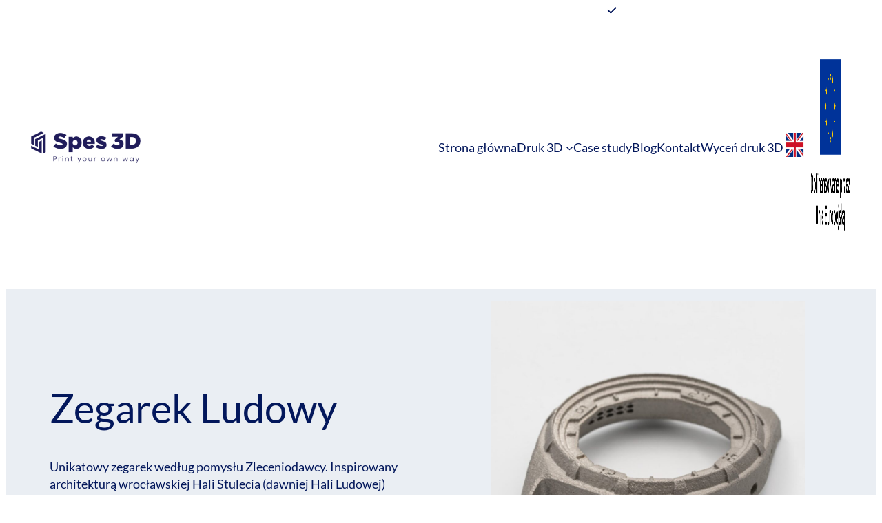

--- FILE ---
content_type: text/html; charset=UTF-8
request_url: https://spes3d.pl/blog/zegarek-ludowy/
body_size: 25033
content:
<!DOCTYPE html>
<html lang="pl-PL">
<head>
	<meta charset="UTF-8" />
	<meta name="viewport" content="width=device-width, initial-scale=1" />
<meta name='robots' content='index, follow, max-image-preview:large, max-snippet:-1, max-video-preview:-1' />
	<style>img:is([sizes="auto" i], [sizes^="auto," i]) { contain-intrinsic-size: 3000px 1500px }</style>
	<script id="cookieyes" type="text/javascript" src="https://cdn-cookieyes.com/client_data/ba2b93a29af6398a2279685c/script.js"></script>
	<!-- This site is optimized with the Yoast SEO plugin v26.8 - https://yoast.com/product/yoast-seo-wordpress/ -->
	<link rel="canonical" href="https://spes3d.pl/blog/zegarek-ludowy/" />
	<meta property="og:locale" content="pl_PL" />
	<meta property="og:type" content="article" />
	<meta property="og:title" content="Inspiracje – Zegarek Ludowy - Spes3D" />
	<meta property="og:description" content="Unikatowy zegarek według pomysłu Zleceniodawcy. Inspirowany architekturą wrocławskiej Hali Stulecia (dawniej Hali Ludowej) oraz ulubioną drużyną koszykarską Klienta." />
	<meta property="og:url" content="https://spes3d.pl/blog/zegarek-ludowy/" />
	<meta property="og:site_name" content="Spes3D" />
	<meta property="article:publisher" content="https://www.facebook.com/profile.php?id=100075621687176" />
	<meta property="article:published_time" content="2023-05-11T20:45:00+00:00" />
	<meta property="article:modified_time" content="2024-12-05T07:46:13+00:00" />
	<meta property="og:image" content="https://spes3d.pl/wp-content/uploads/2023/05/druk3d-wroclaw-18-2.jpg" />
	<meta property="og:image:width" content="1080" />
	<meta property="og:image:height" content="1079" />
	<meta property="og:image:type" content="image/jpeg" />
	<meta name="author" content="Spes3D" />
	<meta name="twitter:card" content="summary_large_image" />
	<meta name="twitter:label1" content="Napisane przez" />
	<meta name="twitter:data1" content="Spes3D" />
	<meta name="twitter:label2" content="Szacowany czas czytania" />
	<meta name="twitter:data2" content="5 minut" />
	<script type="application/ld+json" class="yoast-schema-graph">{"@context":"https://schema.org","@graph":[{"@type":"Article","@id":"https://spes3d.pl/blog/zegarek-ludowy/#article","isPartOf":{"@id":"https://spes3d.pl/blog/zegarek-ludowy/"},"author":{"name":"Spes3D","@id":"https://spes3d.pl/#/schema/person/b1bb4b96e691157467242e4de7d32b3d"},"headline":"Inspiracje – Zegarek Ludowy","datePublished":"2023-05-11T20:45:00+00:00","dateModified":"2024-12-05T07:46:13+00:00","mainEntityOfPage":{"@id":"https://spes3d.pl/blog/zegarek-ludowy/"},"wordCount":518,"publisher":{"@id":"https://spes3d.pl/#organization"},"image":{"@id":"https://spes3d.pl/blog/zegarek-ludowy/#primaryimage"},"thumbnailUrl":"https://spes3d.pl/wp-content/uploads/2023/05/druk3d-wroclaw-18-2.jpg","keywords":["Druk 3D","hobby","MJF","PA12","Poliamid","Polimer","zegarki"],"articleSection":["Blog"],"inLanguage":"pl-PL"},{"@type":"WebPage","@id":"https://spes3d.pl/blog/zegarek-ludowy/","url":"https://spes3d.pl/blog/zegarek-ludowy/","name":"Inspiracje – Zegarek Ludowy - Spes3D","isPartOf":{"@id":"https://spes3d.pl/#website"},"primaryImageOfPage":{"@id":"https://spes3d.pl/blog/zegarek-ludowy/#primaryimage"},"image":{"@id":"https://spes3d.pl/blog/zegarek-ludowy/#primaryimage"},"thumbnailUrl":"https://spes3d.pl/wp-content/uploads/2023/05/druk3d-wroclaw-18-2.jpg","datePublished":"2023-05-11T20:45:00+00:00","dateModified":"2024-12-05T07:46:13+00:00","breadcrumb":{"@id":"https://spes3d.pl/blog/zegarek-ludowy/#breadcrumb"},"inLanguage":"pl-PL","potentialAction":[{"@type":"ReadAction","target":["https://spes3d.pl/blog/zegarek-ludowy/"]}]},{"@type":"ImageObject","inLanguage":"pl-PL","@id":"https://spes3d.pl/blog/zegarek-ludowy/#primaryimage","url":"https://spes3d.pl/wp-content/uploads/2023/05/druk3d-wroclaw-18-2.jpg","contentUrl":"https://spes3d.pl/wp-content/uploads/2023/05/druk3d-wroclaw-18-2.jpg","width":1080,"height":1079},{"@type":"BreadcrumbList","@id":"https://spes3d.pl/blog/zegarek-ludowy/#breadcrumb","itemListElement":[{"@type":"ListItem","position":1,"name":"Home","item":"https://spes3d.pl/"},{"@type":"ListItem","position":2,"name":"Inspiracje – Zegarek Ludowy"}]},{"@type":"WebSite","@id":"https://spes3d.pl/#website","url":"https://spes3d.pl/","name":"Spes3D","description":"Druk 3D w polimerach i metalach","publisher":{"@id":"https://spes3d.pl/#organization"},"potentialAction":[{"@type":"SearchAction","target":{"@type":"EntryPoint","urlTemplate":"https://spes3d.pl/?s={search_term_string}"},"query-input":{"@type":"PropertyValueSpecification","valueRequired":true,"valueName":"search_term_string"}}],"inLanguage":"pl-PL"},{"@type":"Organization","@id":"https://spes3d.pl/#organization","name":"Spes3D Sp. z o. o.","url":"https://spes3d.pl/","logo":{"@type":"ImageObject","inLanguage":"pl-PL","@id":"https://spes3d.pl/#/schema/logo/image/","url":"https://spes3d.pl/wp-content/uploads/2022/12/Group11-5.png","contentUrl":"https://spes3d.pl/wp-content/uploads/2022/12/Group11-5.png","width":360,"height":104,"caption":"Spes3D Sp. z o. o."},"image":{"@id":"https://spes3d.pl/#/schema/logo/image/"},"sameAs":["https://www.facebook.com/profile.php?id=100075621687176","https://www.linkedin.com/company/spes3d/"]},{"@type":"Person","@id":"https://spes3d.pl/#/schema/person/b1bb4b96e691157467242e4de7d32b3d","name":"Spes3D"}]}</script>
	<!-- / Yoast SEO plugin. -->


<title>Inspiracje – Zegarek Ludowy - Spes3D</title>
<link rel='dns-prefetch' href='//www.googletagmanager.com' />
<link rel="alternate" type="application/rss+xml" title="Spes3D &raquo; Kanał z wpisami" href="https://spes3d.pl/feed/" />
<link rel="alternate" type="application/rss+xml" title="Spes3D &raquo; Kanał z komentarzami" href="https://spes3d.pl/comments/feed/" />
<script>
window._wpemojiSettings = {"baseUrl":"https:\/\/s.w.org\/images\/core\/emoji\/16.0.1\/72x72\/","ext":".png","svgUrl":"https:\/\/s.w.org\/images\/core\/emoji\/16.0.1\/svg\/","svgExt":".svg","source":{"concatemoji":"https:\/\/spes3d.pl\/wp-includes\/js\/wp-emoji-release.min.js?ver=6.8.3"}};
/*! This file is auto-generated */
!function(s,n){var o,i,e;function c(e){try{var t={supportTests:e,timestamp:(new Date).valueOf()};sessionStorage.setItem(o,JSON.stringify(t))}catch(e){}}function p(e,t,n){e.clearRect(0,0,e.canvas.width,e.canvas.height),e.fillText(t,0,0);var t=new Uint32Array(e.getImageData(0,0,e.canvas.width,e.canvas.height).data),a=(e.clearRect(0,0,e.canvas.width,e.canvas.height),e.fillText(n,0,0),new Uint32Array(e.getImageData(0,0,e.canvas.width,e.canvas.height).data));return t.every(function(e,t){return e===a[t]})}function u(e,t){e.clearRect(0,0,e.canvas.width,e.canvas.height),e.fillText(t,0,0);for(var n=e.getImageData(16,16,1,1),a=0;a<n.data.length;a++)if(0!==n.data[a])return!1;return!0}function f(e,t,n,a){switch(t){case"flag":return n(e,"\ud83c\udff3\ufe0f\u200d\u26a7\ufe0f","\ud83c\udff3\ufe0f\u200b\u26a7\ufe0f")?!1:!n(e,"\ud83c\udde8\ud83c\uddf6","\ud83c\udde8\u200b\ud83c\uddf6")&&!n(e,"\ud83c\udff4\udb40\udc67\udb40\udc62\udb40\udc65\udb40\udc6e\udb40\udc67\udb40\udc7f","\ud83c\udff4\u200b\udb40\udc67\u200b\udb40\udc62\u200b\udb40\udc65\u200b\udb40\udc6e\u200b\udb40\udc67\u200b\udb40\udc7f");case"emoji":return!a(e,"\ud83e\udedf")}return!1}function g(e,t,n,a){var r="undefined"!=typeof WorkerGlobalScope&&self instanceof WorkerGlobalScope?new OffscreenCanvas(300,150):s.createElement("canvas"),o=r.getContext("2d",{willReadFrequently:!0}),i=(o.textBaseline="top",o.font="600 32px Arial",{});return e.forEach(function(e){i[e]=t(o,e,n,a)}),i}function t(e){var t=s.createElement("script");t.src=e,t.defer=!0,s.head.appendChild(t)}"undefined"!=typeof Promise&&(o="wpEmojiSettingsSupports",i=["flag","emoji"],n.supports={everything:!0,everythingExceptFlag:!0},e=new Promise(function(e){s.addEventListener("DOMContentLoaded",e,{once:!0})}),new Promise(function(t){var n=function(){try{var e=JSON.parse(sessionStorage.getItem(o));if("object"==typeof e&&"number"==typeof e.timestamp&&(new Date).valueOf()<e.timestamp+604800&&"object"==typeof e.supportTests)return e.supportTests}catch(e){}return null}();if(!n){if("undefined"!=typeof Worker&&"undefined"!=typeof OffscreenCanvas&&"undefined"!=typeof URL&&URL.createObjectURL&&"undefined"!=typeof Blob)try{var e="postMessage("+g.toString()+"("+[JSON.stringify(i),f.toString(),p.toString(),u.toString()].join(",")+"));",a=new Blob([e],{type:"text/javascript"}),r=new Worker(URL.createObjectURL(a),{name:"wpTestEmojiSupports"});return void(r.onmessage=function(e){c(n=e.data),r.terminate(),t(n)})}catch(e){}c(n=g(i,f,p,u))}t(n)}).then(function(e){for(var t in e)n.supports[t]=e[t],n.supports.everything=n.supports.everything&&n.supports[t],"flag"!==t&&(n.supports.everythingExceptFlag=n.supports.everythingExceptFlag&&n.supports[t]);n.supports.everythingExceptFlag=n.supports.everythingExceptFlag&&!n.supports.flag,n.DOMReady=!1,n.readyCallback=function(){n.DOMReady=!0}}).then(function(){return e}).then(function(){var e;n.supports.everything||(n.readyCallback(),(e=n.source||{}).concatemoji?t(e.concatemoji):e.wpemoji&&e.twemoji&&(t(e.twemoji),t(e.wpemoji)))}))}((window,document),window._wpemojiSettings);
</script>

<style id='wp-block-site-logo-inline-css'>
.wp-block-site-logo{box-sizing:border-box;line-height:0}.wp-block-site-logo a{display:inline-block;line-height:0}.wp-block-site-logo.is-default-size img{height:auto;width:120px}.wp-block-site-logo img{height:auto;max-width:100%}.wp-block-site-logo a,.wp-block-site-logo img{border-radius:inherit}.wp-block-site-logo.aligncenter{margin-left:auto;margin-right:auto;text-align:center}:root :where(.wp-block-site-logo.is-style-rounded){border-radius:9999px}
</style>
<style id='wp-block-navigation-link-inline-css'>
.wp-block-navigation .wp-block-navigation-item__label{overflow-wrap:break-word}.wp-block-navigation .wp-block-navigation-item__description{display:none}.link-ui-tools{border-top:1px solid #f0f0f0;padding:8px}.link-ui-block-inserter{padding-top:8px}.link-ui-block-inserter__back{margin-left:8px;text-transform:uppercase}
</style>
<link rel='stylesheet' id='wp-block-navigation-css' href='https://spes3d.pl/wp-includes/blocks/navigation/style.min.css?ver=6.8.3' media='all' />
<link rel='stylesheet' id='tw-block-navigation-css' href='https://spes3d.pl/wp-content/plugins/twentig/dist/blocks/navigation/style.css?ver=6.8.3' media='all' />
<style id='wp-block-group-inline-css'>
.wp-block-group{box-sizing:border-box}:where(.wp-block-group.wp-block-group-is-layout-constrained){position:relative}
</style>
<style id='wp-block-heading-inline-css'>
h1.has-background,h2.has-background,h3.has-background,h4.has-background,h5.has-background,h6.has-background{padding:1.25em 2.375em}h1.has-text-align-left[style*=writing-mode]:where([style*=vertical-lr]),h1.has-text-align-right[style*=writing-mode]:where([style*=vertical-rl]),h2.has-text-align-left[style*=writing-mode]:where([style*=vertical-lr]),h2.has-text-align-right[style*=writing-mode]:where([style*=vertical-rl]),h3.has-text-align-left[style*=writing-mode]:where([style*=vertical-lr]),h3.has-text-align-right[style*=writing-mode]:where([style*=vertical-rl]),h4.has-text-align-left[style*=writing-mode]:where([style*=vertical-lr]),h4.has-text-align-right[style*=writing-mode]:where([style*=vertical-rl]),h5.has-text-align-left[style*=writing-mode]:where([style*=vertical-lr]),h5.has-text-align-right[style*=writing-mode]:where([style*=vertical-rl]),h6.has-text-align-left[style*=writing-mode]:where([style*=vertical-lr]),h6.has-text-align-right[style*=writing-mode]:where([style*=vertical-rl]){rotate:180deg}
</style>
<style id='wp-block-paragraph-inline-css'>
.is-small-text{font-size:.875em}.is-regular-text{font-size:1em}.is-large-text{font-size:2.25em}.is-larger-text{font-size:3em}.has-drop-cap:not(:focus):first-letter{float:left;font-size:8.4em;font-style:normal;font-weight:100;line-height:.68;margin:.05em .1em 0 0;text-transform:uppercase}body.rtl .has-drop-cap:not(:focus):first-letter{float:none;margin-left:.1em}p.has-drop-cap.has-background{overflow:hidden}:root :where(p.has-background){padding:1.25em 2.375em}:where(p.has-text-color:not(.has-link-color)) a{color:inherit}p.has-text-align-left[style*="writing-mode:vertical-lr"],p.has-text-align-right[style*="writing-mode:vertical-rl"]{rotate:180deg}
</style>
<style id='wp-block-button-inline-css'>
.wp-block-button__link{align-content:center;box-sizing:border-box;cursor:pointer;display:inline-block;height:100%;text-align:center;word-break:break-word}.wp-block-button__link.aligncenter{text-align:center}.wp-block-button__link.alignright{text-align:right}:where(.wp-block-button__link){border-radius:9999px;box-shadow:none;padding:calc(.667em + 2px) calc(1.333em + 2px);text-decoration:none}.wp-block-button[style*=text-decoration] .wp-block-button__link{text-decoration:inherit}.wp-block-buttons>.wp-block-button.has-custom-width{max-width:none}.wp-block-buttons>.wp-block-button.has-custom-width .wp-block-button__link{width:100%}.wp-block-buttons>.wp-block-button.has-custom-font-size .wp-block-button__link{font-size:inherit}.wp-block-buttons>.wp-block-button.wp-block-button__width-25{width:calc(25% - var(--wp--style--block-gap, .5em)*.75)}.wp-block-buttons>.wp-block-button.wp-block-button__width-50{width:calc(50% - var(--wp--style--block-gap, .5em)*.5)}.wp-block-buttons>.wp-block-button.wp-block-button__width-75{width:calc(75% - var(--wp--style--block-gap, .5em)*.25)}.wp-block-buttons>.wp-block-button.wp-block-button__width-100{flex-basis:100%;width:100%}.wp-block-buttons.is-vertical>.wp-block-button.wp-block-button__width-25{width:25%}.wp-block-buttons.is-vertical>.wp-block-button.wp-block-button__width-50{width:50%}.wp-block-buttons.is-vertical>.wp-block-button.wp-block-button__width-75{width:75%}.wp-block-button.is-style-squared,.wp-block-button__link.wp-block-button.is-style-squared{border-radius:0}.wp-block-button.no-border-radius,.wp-block-button__link.no-border-radius{border-radius:0!important}:root :where(.wp-block-button .wp-block-button__link.is-style-outline),:root :where(.wp-block-button.is-style-outline>.wp-block-button__link){border:2px solid;padding:.667em 1.333em}:root :where(.wp-block-button .wp-block-button__link.is-style-outline:not(.has-text-color)),:root :where(.wp-block-button.is-style-outline>.wp-block-button__link:not(.has-text-color)){color:currentColor}:root :where(.wp-block-button .wp-block-button__link.is-style-outline:not(.has-background)),:root :where(.wp-block-button.is-style-outline>.wp-block-button__link:not(.has-background)){background-color:initial;background-image:none}
</style>
<style id='wp-block-buttons-inline-css'>
.wp-block-buttons{box-sizing:border-box}.wp-block-buttons.is-vertical{flex-direction:column}.wp-block-buttons.is-vertical>.wp-block-button:last-child{margin-bottom:0}.wp-block-buttons>.wp-block-button{display:inline-block;margin:0}.wp-block-buttons.is-content-justification-left{justify-content:flex-start}.wp-block-buttons.is-content-justification-left.is-vertical{align-items:flex-start}.wp-block-buttons.is-content-justification-center{justify-content:center}.wp-block-buttons.is-content-justification-center.is-vertical{align-items:center}.wp-block-buttons.is-content-justification-right{justify-content:flex-end}.wp-block-buttons.is-content-justification-right.is-vertical{align-items:flex-end}.wp-block-buttons.is-content-justification-space-between{justify-content:space-between}.wp-block-buttons.aligncenter{text-align:center}.wp-block-buttons:not(.is-content-justification-space-between,.is-content-justification-right,.is-content-justification-left,.is-content-justification-center) .wp-block-button.aligncenter{margin-left:auto;margin-right:auto;width:100%}.wp-block-buttons[style*=text-decoration] .wp-block-button,.wp-block-buttons[style*=text-decoration] .wp-block-button__link{text-decoration:inherit}.wp-block-buttons.has-custom-font-size .wp-block-button__link{font-size:inherit}.wp-block-buttons .wp-block-button__link{width:100%}.wp-block-button.aligncenter{text-align:center}
</style>
<link rel='stylesheet' id='wp-block-image-css' href='https://spes3d.pl/wp-includes/blocks/image/style.min.css?ver=6.8.3' media='all' />
<style id='tw-block-image-inline-css'>
.wp-block-image.is-style-tw-rounded-corners img{border-radius:var(--tw-block-rounded)}.wp-block-image.is-style-tw-border img{border:1px solid var(--tw-block-border-color)}.wp-block-image.is-style-tw-shadow img{box-shadow:var(--tw-block-shadow)}.wp-block-image.is-style-tw-hard-shadow img{box-shadow:var(--tw-block-hard-shadow)}.is-style-tw-frame .aligncenter > figcaption,.wp-block-image.is-style-tw-frame.is-resized > figcaption{display:block}.wp-block-image.tw-caption-large figcaption{font-size:inherit}.wp-block-image.aligncenter{margin-inline:auto}.wp-block-image[style*="--shape"] img{-webkit-clip-path:var(--shape);clip-path:var(--shape)}
</style>
<style id='wp-block-columns-inline-css'>
.wp-block-columns{align-items:normal!important;box-sizing:border-box;display:flex;flex-wrap:wrap!important}.wp-block-columns.are-vertically-aligned-top{align-items:flex-start}.wp-block-columns.are-vertically-aligned-center{align-items:center}.wp-block-columns.are-vertically-aligned-bottom{align-items:flex-end}@media (min-width:768px){.wp-block-columns{flex-wrap:nowrap!important}.wp-block-columns:not(.is-not-stacked-on-mobile) > .wp-block-column{flex-basis:0;flex-grow:1}.wp-block-columns:not(.is-not-stacked-on-mobile) > .wp-block-column[style*="flex-basis"]{flex-grow:0}}.wp-block-columns.is-not-stacked-on-mobile{flex-wrap:nowrap!important}.wp-block-columns.is-not-stacked-on-mobile > .wp-block-column{flex-basis:0;flex-grow:1}.wp-block-columns.is-not-stacked-on-mobile > .wp-block-column[style*="flex-basis"]{flex-grow:0}@media (max-width:767px){.wp-block-columns:not(.is-not-stacked-on-mobile):not(.tw-cols-stack-sm-2) > .wp-block-column{flex-basis:100%!important}.wp-block-columns.tw-cols-stack-sm-2{display:grid;grid-template-columns:repeat(2,minmax(0,1fr))}}.wp-block-column{flex-grow:1;min-width:0;word-break:break-word;overflow-wrap:break-word}.wp-block-column.is-vertically-aligned-top{align-self:flex-start;width:100%}.wp-block-column.is-vertically-aligned-center{align-self:center;width:100%}.wp-block-column.is-vertically-aligned-bottom{align-self:flex-end;width:100%}@media (min-width:768px) and (max-width:1023px){.wp-block-columns.tw-cols-stack-md-2:not(.tw-justify-center){display:grid;grid-template-columns:repeat(2,minmax(0,1fr))}.wp-block-columns.tw-cols-stack-md-2.tw-justify-center{flex-wrap:wrap!important}.wp-block-columns.tw-cols-stack-md-2.tw-justify-center > .wp-block-column{flex-basis:calc(50% - 16px);flex-grow:0}}@media (max-width:1023px){.wp-block-columns.tw-cols-stack-md{flex-wrap:wrap!important}.wp-block-columns.tw-cols-stack-md > .wp-block-column{flex-basis:100%!important}body .wp-block-columns.tw-large-gap{column-gap:32px}}
</style>
<style id='tw-block-columns-inline-css'>
.is-style-tw-col-shadow,.wp-block-column.is-style-tw-shadow{box-shadow:var(--tw-block-shadow)}.is-style-tw-col-hard-shadow,.wp-block-column.is-style-tw-hard-shadow{box-shadow:var(--tw-block-hard-shadow)}:where(.is-style-tw-col-shadow,.is-style-tw-col-hard-shadow){background-color:#fff;color:#000}.is-style-tw-col-border-top{border-style:none;border-top:1px solid;padding-top:24px}.tw-stretched-blocks > .wp-block-column,.wp-block-column.tw-stack{display:flex;flex-direction:column}.tw-stretched-blocks > .wp-block-column > :is(.wp-block-image,.wp-block-post-featured-image,.wp-block-group:only-child,.wp-block-cover,.wp-block-columns,.wp-block-gallery){flex-grow:1}.tw-stretched-blocks > .wp-block-column > :is(.wp-block-image,.wp-block-post-featured-image) img{min-height:100%;object-fit:cover}.tw-stretched-blocks > .wp-block-column > :is(.wp-block-image,.wp-block-post-featured-image) a{height:100%}.wp-block-columns[style*="radius"]{overflow:hidden}
</style>
<style id='wp-block-list-inline-css'>
ol,ul{box-sizing:border-box}:root :where(.wp-block-list.has-background){padding:1.25em 2.375em}
</style>
<style id='tw-block-list-inline-css'>
ul[class*="is-style-tw"]{list-style:none!important;padding-inline:0!important}ul:where(.is-style-tw-dash,.is-style-tw-checkmark,.is-style-tw-arrow) ul{list-style:none;padding-inline-start:0}ul.is-style-tw-no-bullet ul{list-style:none}ul.is-style-tw-dash li{position:relative;padding-inline-start:1.125em;margin-inline-start:0}ul.is-style-tw-dash li::before{content:"\2013";position:absolute;inset-inline-start:0}ul:where(.is-style-tw-checkmark,.is-style-tw-arrow) li{position:relative;padding-inline-start:1.5em;margin-inline-start:0}ul.is-style-tw-checkmark li::before{content:"\2518";position:absolute;inset-inline-start:0;transform:rotate(45deg);font-size:1em;top:0.2em;font-family:Arial,sans-serif}ul.is-style-tw-arrow li::before{content:"\2192";position:absolute;inset-inline-start:0}ul.is-style-tw-no-bullet li{margin-inline-start:0}ul.is-style-tw-inline li{display:inline-block;margin-inline-end:1em;margin-inline-start:0}ul.is-style-tw-inline.has-text-align-center li{margin-inline:0.5em}ul.is-style-tw-border,ul.is-style-tw-border-inner,ul.is-style-tw-table{border-color:var(--tw-block-border-color)}ol.is-style-tw-border,ol.is-style-tw-border-inner,ol.is-style-tw-table{list-style-position:inside;list-style-type:decimal;border-color:var(--tw-block-border-color);padding-inline-start:0}.is-style-tw-border > li:first-child{border-top:1px solid;border-color:inherit}.is-style-tw-border > li,.is-style-tw-border-inner > li{border-bottom:1px solid;border-color:inherit;margin:0;padding-block:8px}.is-style-tw-border-inner > li:last-child{border-bottom:0}ol.is-style-tw-table,ul.is-style-tw-table{border-style:solid;border-width:1px;border-bottom:0}.is-style-tw-table > li{border-bottom:1px solid var(--tw-block-border-color);margin:0;padding:0.75em}.tw-list-spacing-medium li,.tw-list-spacing-medium.is-style-tw-inline li:first-child{margin-top:8px}.tw-list-spacing-loose li,.tw-list-spacing-loose.is-style-tw-inline li:first-child{margin-top:16px}.tw-list-spacing-loose > li:first-child,.tw-list-spacing-medium > li:first-child{margin-top:0}.tw-list-spacing-medium:is(.is-style-tw-border,.is-style-tw-border-inner) li{margin-top:0;padding-block:14px}.is-style-tw-table.tw-list-spacing-medium li{margin-top:0;padding:14px}.tw-list-spacing-loose:is(.is-style-tw-border,.is-style-tw-border-inner) li{margin-top:0;padding-block:20px}.is-style-tw-table.tw-list-spacing-loose li{margin-top:0;padding:20px}
</style>
<style id='wp-block-spacer-inline-css'>
.wp-block-spacer{clear:both}
</style>
<link rel='stylesheet' id='wp-block-media-text-css' href='https://spes3d.pl/wp-content/plugins/twentig/dist/blocks/media-text/block.css?ver=1.9.7' media='all' />
<style id='tw-block-media-text-inline-css'>
.wp-block-media-text.tw-height-full{min-height:100vh}.wp-block-media-text.tw-height-full.is-image-fill > .wp-block-media-text__media img,.wp-block-media-text.tw-height-full.is-image-fill-element > .wp-block-media-text__media img{max-height:100vh}.wp-block-media-text.is-style-tw-shadow{box-shadow:var(--tw-block-shadow);background-color:#fff}.wp-block-media-text.is-style-tw-shadow:not(.has-background):not(.has-text-color){color:#000}.wp-block-media-text.is-style-tw-hard-shadow.has-background,.wp-block-media-text.is-style-tw-hard-shadow:not(.has-background) .wp-block-media-text__media{box-shadow:var(--tw-block-hard-shadow)}.wp-block-media-text.tw-img-rounded .wp-block-media-text__media{border-radius:var(--tw-block-rounded)}.wp-block-media-text.is-style-tw-overlap{visibility:hidden}.wp-block-media-text.is-style-tw-overlap .wp-block-media-text__media{visibility:visible}.wp-block-media-text.is-style-tw-overlap .wp-block-media-text__content{visibility:visible;background:inherit;margin-left:-80px;z-index:1}.wp-block-media-text.is-style-tw-overlap:not(.has-background){column-gap:0!important;padding-inline:0}.wp-block-media-text.is-style-tw-overlap.has-media-on-the-right .wp-block-media-text__content{margin-left:0;margin-right:-80px}.wp-block-media-text.tw-stretched-link a:first-of-type::after{z-index:3}@media (max-width:1023px){.wp-block-media-text.tw-stack-md{grid-template-columns:100%!important;margin-inline:auto}.wp-block-media-text.tw-stack-md .wp-block-media-text__media,.wp-block-media-text.tw-stack-md.tw-media-bottom .wp-block-media-text__content{grid-column:1;grid-row:1}.wp-block-media-text.tw-stack-md .wp-block-media-text__content,.wp-block-media-text.tw-stack-md.tw-media-bottom .wp-block-media-text__media{grid-column:1;grid-row:2}.wp-block-media-text.tw-height-full.tw-stack-md{min-height:auto}.wp-block-media-text.tw-stack-md.tw-media-narrow .wp-block-media-text__media{max-width:360px;margin:0 auto}.wp-block-media-text.tw-stack-md.is-style-tw-overlap{visibility:visible}.wp-block-media-text.tw-stack-md.is-style-tw-overlap .wp-block-media-text__content{margin:0}.wp-block-media-text.tw-height-full.tw-stack-md:where(.is-image-fill,.is-image-fill-element) > .wp-block-media-text__media img{max-height:none}}
</style>
<style id='wp-block-post-content-inline-css'>
.wp-block-post-content{display:flow-root}
</style>
<style id='wp-block-post-date-inline-css'>
.wp-block-post-date{box-sizing:border-box}
</style>
<style id='wp-block-post-terms-inline-css'>
.wp-block-post-terms{box-sizing:border-box}.wp-block-post-terms .wp-block-post-terms__separator{white-space:pre-wrap}
</style>
<style id='tw-block-post-terms-inline-css'>
.wp-block-post-terms:is(.is-style-tw-outline,.is-style-tw-outline-pill,.is-style-tw-outline-rounded) a{text-decoration:none!important;padding:0.375rem 0.875rem;border:1px solid;margin-block:5px;display:inline-block}.wp-block-post-terms.is-style-tw-outline-rounded a{border-radius:var(--tw-block-rounded-sm)}.wp-block-post-terms.is-style-tw-outline-pill a{border-radius:100px}.wp-block-post-terms.is-style-tw-hashtag a::before{content:"#"}.wp-block-post-terms:where(.is-style-tw-outline,.is-style-tw-outline-pill,.is-style-tw-outline-rounded,.is-style-tw-hashtag,.is-style-tw-plain) .wp-block-post-terms__separator{visibility:hidden;display:inline-block;width:10px}.wp-block-post-terms.is-style-tw-plain .wp-block-post-terms__separator{width:20px}.wp-block-post-terms.has-background{padding:0.2em 0.5em}.wp-block-post-terms.tw-no-link a{text-decoration:none;cursor:auto}.wp-block-post-terms.is-style-tw-list{display:flex;flex-direction:column;gap:0.2em}.wp-block-post-terms.is-style-tw-list .wp-block-post-terms__separator{display:none}
</style>
<style id='wp-block-separator-inline-css'>
@charset "UTF-8";.wp-block-separator{border:none;border-top:2px solid}:root :where(.wp-block-separator.is-style-dots){height:auto;line-height:1;text-align:center}:root :where(.wp-block-separator.is-style-dots):before{color:currentColor;content:"···";font-family:serif;font-size:1.5em;letter-spacing:2em;padding-left:2em}.wp-block-separator.is-style-dots{background:none!important;border:none!important}
</style>
<style id='tw-block-separator-inline-css'>
.wp-block-separator{background:currentcolor}.wp-block-separator.is-style-dots{height:auto}.wp-block-separator.is-style-tw-asterisks{background:none!important;text-align:center;line-height:1;border:none!important;height:auto!important}.wp-block-separator.is-style-tw-asterisks::before{content:"* * *";font-size:1.125em}.wp-block-separator.wp-block-separator.is-style-tw-dotted{width:100%;height:1px;border:0;background:linear-gradient(90deg,currentcolor 1px,transparent 0)!important;background-size:4px 1px!important}.wp-block-separator.wp-block-separator.is-style-tw-dashed{width:100%;height:1px;border:0;background:linear-gradient(90deg,currentcolor 4px,transparent 0)!important;background-size:8px 1px!important}.wp-block-separator.wp-block-separator.has-background:is(.is-style-tw-dashed, .is-style-tw-dotted){height:1px}.wp-block-separator.is-style-tw-dotted.is-vertical{background:linear-gradient(0deg,currentcolor 1px,transparent 0)!important;background-size:1px 4px!important}.wp-block-separator.is-style-tw-dashed.is-vertical{background:linear-gradient(0deg,currentcolor 4px,transparent 0)!important;background-size:1px 8px!important}hr.tw-ml-0{text-align:left!important}hr.tw-mr-0{text-align:right!important}
</style>
<style id='wp-emoji-styles-inline-css'>

	img.wp-smiley, img.emoji {
		display: inline !important;
		border: none !important;
		box-shadow: none !important;
		height: 1em !important;
		width: 1em !important;
		margin: 0 0.07em !important;
		vertical-align: -0.1em !important;
		background: none !important;
		padding: 0 !important;
	}
</style>
<link rel='stylesheet' id='wp-block-library-css' href='https://spes3d.pl/wp-includes/css/dist/block-library/common.min.css?ver=6.8.3' media='all' />
<link rel='stylesheet' id='twentig-blocks-css' href='https://spes3d.pl/wp-content/plugins/twentig/dist/blocks/common.css?ver=d5575cd466f335729583' media='all' />
<style id='twentig-blocks-inline-css'>
@media (width < 768px) { .tw-sm-hidden { display: none !important; }}@media (768px <= width < 1024px) { .tw-md-hidden { display: none !important; }}@media (width >= 1024px) { .tw-lg-hidden { display: none !important; }}
.tw-mt-0{margin-top:0px!important;}.tw-mb-0{margin-bottom:0px!important;}.tw-mt-1{margin-top:5px!important;}.tw-mb-1{margin-bottom:5px!important;}.tw-mt-2{margin-top:10px!important;}.tw-mb-2{margin-bottom:10px!important;}.tw-mt-3{margin-top:15px!important;}.tw-mb-3{margin-bottom:15px!important;}.tw-mt-4{margin-top:20px!important;}.tw-mb-4{margin-bottom:20px!important;}.tw-mt-5{margin-top:30px!important;}.tw-mb-5{margin-bottom:30px!important;}.tw-mt-6{margin-top:40px!important;}.tw-mb-6{margin-bottom:40px!important;}.tw-mt-7{margin-top:50px!important;}.tw-mb-7{margin-bottom:50px!important;}.tw-mt-8{margin-top:60px!important;}.tw-mb-8{margin-bottom:60px!important;}.tw-mt-9{margin-top:80px!important;}.tw-mb-9{margin-bottom:80px!important;}.tw-mt-10{margin-top:100px!important;}.tw-mb-10{margin-bottom:100px!important;}.tw-mt-auto{margin-top:auto!important;}.tw-mb-auto{margin-bottom:auto!important;}
</style>
<style id='global-styles-inline-css'>
:root{--wp--preset--aspect-ratio--square: 1;--wp--preset--aspect-ratio--4-3: 4/3;--wp--preset--aspect-ratio--3-4: 3/4;--wp--preset--aspect-ratio--3-2: 3/2;--wp--preset--aspect-ratio--2-3: 2/3;--wp--preset--aspect-ratio--16-9: 16/9;--wp--preset--aspect-ratio--9-16: 9/16;--wp--preset--color--black: #000000;--wp--preset--color--cyan-bluish-gray: #abb8c3;--wp--preset--color--white: #ffffff;--wp--preset--color--pale-pink: #f78da7;--wp--preset--color--vivid-red: #cf2e2e;--wp--preset--color--luminous-vivid-orange: #ff6900;--wp--preset--color--luminous-vivid-amber: #fcb900;--wp--preset--color--light-green-cyan: #7bdcb5;--wp--preset--color--vivid-green-cyan: #00d084;--wp--preset--color--pale-cyan-blue: #8ed1fc;--wp--preset--color--vivid-cyan-blue: #0693e3;--wp--preset--color--vivid-purple: #9b51e0;--wp--preset--color--base: #ffffff;--wp--preset--color--contrast: #03175b;--wp--preset--color--primary: #03175b;--wp--preset--color--secondary: #156cf0;--wp--preset--color--tertiary: #eaeef3;--wp--preset--gradient--vivid-cyan-blue-to-vivid-purple: linear-gradient(135deg,rgba(6,147,227,1) 0%,rgb(155,81,224) 100%);--wp--preset--gradient--light-green-cyan-to-vivid-green-cyan: linear-gradient(135deg,rgb(122,220,180) 0%,rgb(0,208,130) 100%);--wp--preset--gradient--luminous-vivid-amber-to-luminous-vivid-orange: linear-gradient(135deg,rgba(252,185,0,1) 0%,rgba(255,105,0,1) 100%);--wp--preset--gradient--luminous-vivid-orange-to-vivid-red: linear-gradient(135deg,rgba(255,105,0,1) 0%,rgb(207,46,46) 100%);--wp--preset--gradient--very-light-gray-to-cyan-bluish-gray: linear-gradient(135deg,rgb(238,238,238) 0%,rgb(169,184,195) 100%);--wp--preset--gradient--cool-to-warm-spectrum: linear-gradient(135deg,rgb(74,234,220) 0%,rgb(151,120,209) 20%,rgb(207,42,186) 40%,rgb(238,44,130) 60%,rgb(251,105,98) 80%,rgb(254,248,76) 100%);--wp--preset--gradient--blush-light-purple: linear-gradient(135deg,rgb(255,206,236) 0%,rgb(152,150,240) 100%);--wp--preset--gradient--blush-bordeaux: linear-gradient(135deg,rgb(254,205,165) 0%,rgb(254,45,45) 50%,rgb(107,0,62) 100%);--wp--preset--gradient--luminous-dusk: linear-gradient(135deg,rgb(255,203,112) 0%,rgb(199,81,192) 50%,rgb(65,88,208) 100%);--wp--preset--gradient--pale-ocean: linear-gradient(135deg,rgb(255,245,203) 0%,rgb(182,227,212) 50%,rgb(51,167,181) 100%);--wp--preset--gradient--electric-grass: linear-gradient(135deg,rgb(202,248,128) 0%,rgb(113,206,126) 100%);--wp--preset--gradient--midnight: linear-gradient(135deg,rgb(2,3,129) 0%,rgb(40,116,252) 100%);--wp--preset--font-size--small: clamp(0.875rem, 0.875rem + ((1vw - 0.2rem) * 0.227), 1rem);--wp--preset--font-size--medium: clamp(1rem, 1rem + ((1vw - 0.2rem) * 0.227), 1.125rem);--wp--preset--font-size--large: clamp(1.75rem, 1.75rem + ((1vw - 0.2rem) * 0.227), 1.875rem);--wp--preset--font-size--x-large: 2.25rem;--wp--preset--font-size--xx-large: clamp(6.1rem, 6.1rem + ((1vw - 0.2rem) * 7.091), 10rem);--wp--preset--font-family--dm-sans: "DM Sans", sans-serif;--wp--preset--font-family--ibm-plex-mono: 'IBM Plex Mono', monospace;--wp--preset--font-family--inter: "Inter", sans-serif;--wp--preset--font-family--system-font: -apple-system,BlinkMacSystemFont,"Segoe UI",Roboto,Oxygen-Sans,Ubuntu,Cantarell,"Helvetica Neue",sans-serif;--wp--preset--font-family--source-serif-pro: "Source Serif Pro", serif;--wp--preset--font-family--lato: Lato;--wp--preset--spacing--20: 0.44rem;--wp--preset--spacing--30: clamp(1.5rem, 5vw, 2rem);--wp--preset--spacing--40: clamp(1.8rem, 1.8rem + ((1vw - 0.48rem) * 2.885), 3rem);--wp--preset--spacing--50: clamp(2.5rem, 8vw, 4.5rem);--wp--preset--spacing--60: clamp(3.75rem, 10vw, 7rem);--wp--preset--spacing--70: clamp(5rem, 5.25rem + ((1vw - 0.48rem) * 9.096), 8rem);--wp--preset--spacing--80: clamp(7rem, 14vw, 11rem);--wp--preset--shadow--natural: 6px 6px 9px rgba(0, 0, 0, 0.2);--wp--preset--shadow--deep: 12px 12px 50px rgba(0, 0, 0, 0.4);--wp--preset--shadow--sharp: 6px 6px 0px rgba(0, 0, 0, 0.2);--wp--preset--shadow--outlined: 6px 6px 0px -3px rgba(255, 255, 255, 1), 6px 6px rgba(0, 0, 0, 1);--wp--preset--shadow--crisp: 6px 6px 0px rgba(0, 0, 0, 1);}:root { --wp--style--global--content-size: 1200px;--wp--style--global--wide-size: 1200px; }:where(body) { margin: 0; }.wp-site-blocks { padding-top: var(--wp--style--root--padding-top); padding-bottom: var(--wp--style--root--padding-bottom); }.has-global-padding { padding-right: var(--wp--style--root--padding-right); padding-left: var(--wp--style--root--padding-left); }.has-global-padding > .alignfull { margin-right: calc(var(--wp--style--root--padding-right) * -1); margin-left: calc(var(--wp--style--root--padding-left) * -1); }.has-global-padding :where(:not(.alignfull.is-layout-flow) > .has-global-padding:not(.wp-block-block, .alignfull)) { padding-right: 0; padding-left: 0; }.has-global-padding :where(:not(.alignfull.is-layout-flow) > .has-global-padding:not(.wp-block-block, .alignfull)) > .alignfull { margin-left: 0; margin-right: 0; }.wp-site-blocks > .alignleft { float: left; margin-right: 2em; }.wp-site-blocks > .alignright { float: right; margin-left: 2em; }.wp-site-blocks > .aligncenter { justify-content: center; margin-left: auto; margin-right: auto; }:where(.wp-site-blocks) > * { margin-block-start: 1.5rem; margin-block-end: 0; }:where(.wp-site-blocks) > :first-child { margin-block-start: 0; }:where(.wp-site-blocks) > :last-child { margin-block-end: 0; }:root { --wp--style--block-gap: 1.5rem; }:root :where(.is-layout-flow) > :first-child{margin-block-start: 0;}:root :where(.is-layout-flow) > :last-child{margin-block-end: 0;}:root :where(.is-layout-flow) > *{margin-block-start: 1.5rem;margin-block-end: 0;}:root :where(.is-layout-constrained) > :first-child{margin-block-start: 0;}:root :where(.is-layout-constrained) > :last-child{margin-block-end: 0;}:root :where(.is-layout-constrained) > *{margin-block-start: 1.5rem;margin-block-end: 0;}:root :where(.is-layout-flex){gap: 1.5rem;}:root :where(.is-layout-grid){gap: 1.5rem;}.is-layout-flow > .alignleft{float: left;margin-inline-start: 0;margin-inline-end: 2em;}.is-layout-flow > .alignright{float: right;margin-inline-start: 2em;margin-inline-end: 0;}.is-layout-flow > .aligncenter{margin-left: auto !important;margin-right: auto !important;}.is-layout-constrained > .alignleft{float: left;margin-inline-start: 0;margin-inline-end: 2em;}.is-layout-constrained > .alignright{float: right;margin-inline-start: 2em;margin-inline-end: 0;}.is-layout-constrained > .aligncenter{margin-left: auto !important;margin-right: auto !important;}.is-layout-constrained > :where(:not(.alignleft):not(.alignright):not(.alignfull)){max-width: var(--wp--style--global--content-size);margin-left: auto !important;margin-right: auto !important;}.is-layout-constrained > .alignwide{max-width: var(--wp--style--global--wide-size);}body .is-layout-flex{display: flex;}.is-layout-flex{flex-wrap: wrap;align-items: center;}.is-layout-flex > :is(*, div){margin: 0;}body .is-layout-grid{display: grid;}.is-layout-grid > :is(*, div){margin: 0;}body{background-color: var(--wp--preset--color--base);color: var(--wp--preset--color--contrast);font-family: var(--wp--preset--font-family--lato);font-size: var(--wp--preset--font-size--medium);line-height: 1.6;--wp--style--root--padding-top: var(--wp--preset--spacing--40);--wp--style--root--padding-right: var(--wp--preset--spacing--30);--wp--style--root--padding-bottom: var(--wp--preset--spacing--40);--wp--style--root--padding-left: var(--wp--preset--spacing--30);}a:where(:not(.wp-element-button)){color: #03175b;font-family: var(--wp--preset--font-family--lato);text-decoration: underline;}:root :where(a:where(:not(.wp-element-button)):hover){color: #156cf0;text-decoration: none;}:root :where(a:where(:not(.wp-element-button)):focus){text-decoration: underline dashed;}:root :where(a:where(:not(.wp-element-button)):active){color: var(--wp--preset--color--secondary);text-decoration: none;}h1, h2, h3, h4, h5, h6{color: #03175b;font-family: var(--wp--preset--font-family--lato);font-style: normal;font-weight: 400;line-height: 1.4;}h1{font-family: var(--wp--preset--font-family--lato);font-size: clamp(2.032rem, 2.032rem + ((1vw - 0.2rem) * 2.896), 3.625rem);line-height: 1.2;}h2{font-family: var(--wp--preset--font-family--lato);font-size: clamp(26.944px, 1.684rem + ((1vw - 3.2px) * 2.165), 46px);line-height: 1.2;}h3{font-family: var(--wp--preset--font-family--lato);font-size: clamp(15.747px, 0.984rem + ((1vw - 3.2px) * 0.938), 24px);text-transform: uppercase;}h4{font-family: var(--wp--preset--font-family--lato);font-size: var(--wp--preset--font-size--large);}h5{font-family: var(--wp--preset--font-family--lato);font-size: var(--wp--preset--font-size--medium);font-style: normal;font-weight: 700;text-transform: uppercase;}h6{font-family: var(--wp--preset--font-family--lato);font-size: var(--wp--preset--font-size--medium);text-transform: uppercase;}:root :where(.wp-element-button, .wp-block-button__link){background-color: #03175b;border-radius: 0;border-width: 0;color: var(--wp--preset--color--base);font-family: var(--wp--preset--font-family--lato);font-size: inherit;line-height: inherit;padding: calc(0.667em + 2px) calc(1.333em + 2px);text-decoration: none;}:root :where(.wp-element-button:visited, .wp-block-button__link:visited){color: var(--wp--preset--color--contrast);}:root :where(.wp-element-button:hover, .wp-block-button__link:hover){background-color: var(--wp--preset--color--contrast);color: var(--wp--preset--color--base);}:root :where(.wp-element-button:focus, .wp-block-button__link:focus){background-color: var(--wp--preset--color--contrast);color: var(--wp--preset--color--base);}:root :where(.wp-element-button:active, .wp-block-button__link:active){background-color: var(--wp--preset--color--secondary);color: var(--wp--preset--color--base);}:root :where(.wp-element-caption, .wp-block-audio figcaption, .wp-block-embed figcaption, .wp-block-gallery figcaption, .wp-block-image figcaption, .wp-block-table figcaption, .wp-block-video figcaption){font-family: var(--wp--preset--font-family--lato);}.has-black-color{color: var(--wp--preset--color--black) !important;}.has-cyan-bluish-gray-color{color: var(--wp--preset--color--cyan-bluish-gray) !important;}.has-white-color{color: var(--wp--preset--color--white) !important;}.has-pale-pink-color{color: var(--wp--preset--color--pale-pink) !important;}.has-vivid-red-color{color: var(--wp--preset--color--vivid-red) !important;}.has-luminous-vivid-orange-color{color: var(--wp--preset--color--luminous-vivid-orange) !important;}.has-luminous-vivid-amber-color{color: var(--wp--preset--color--luminous-vivid-amber) !important;}.has-light-green-cyan-color{color: var(--wp--preset--color--light-green-cyan) !important;}.has-vivid-green-cyan-color{color: var(--wp--preset--color--vivid-green-cyan) !important;}.has-pale-cyan-blue-color{color: var(--wp--preset--color--pale-cyan-blue) !important;}.has-vivid-cyan-blue-color{color: var(--wp--preset--color--vivid-cyan-blue) !important;}.has-vivid-purple-color{color: var(--wp--preset--color--vivid-purple) !important;}.has-base-color{color: var(--wp--preset--color--base) !important;}.has-contrast-color{color: var(--wp--preset--color--contrast) !important;}.has-primary-color{color: var(--wp--preset--color--primary) !important;}.has-secondary-color{color: var(--wp--preset--color--secondary) !important;}.has-tertiary-color{color: var(--wp--preset--color--tertiary) !important;}.has-black-background-color{background-color: var(--wp--preset--color--black) !important;}.has-cyan-bluish-gray-background-color{background-color: var(--wp--preset--color--cyan-bluish-gray) !important;}.has-white-background-color{background-color: var(--wp--preset--color--white) !important;}.has-pale-pink-background-color{background-color: var(--wp--preset--color--pale-pink) !important;}.has-vivid-red-background-color{background-color: var(--wp--preset--color--vivid-red) !important;}.has-luminous-vivid-orange-background-color{background-color: var(--wp--preset--color--luminous-vivid-orange) !important;}.has-luminous-vivid-amber-background-color{background-color: var(--wp--preset--color--luminous-vivid-amber) !important;}.has-light-green-cyan-background-color{background-color: var(--wp--preset--color--light-green-cyan) !important;}.has-vivid-green-cyan-background-color{background-color: var(--wp--preset--color--vivid-green-cyan) !important;}.has-pale-cyan-blue-background-color{background-color: var(--wp--preset--color--pale-cyan-blue) !important;}.has-vivid-cyan-blue-background-color{background-color: var(--wp--preset--color--vivid-cyan-blue) !important;}.has-vivid-purple-background-color{background-color: var(--wp--preset--color--vivid-purple) !important;}.has-base-background-color{background-color: var(--wp--preset--color--base) !important;}.has-contrast-background-color{background-color: var(--wp--preset--color--contrast) !important;}.has-primary-background-color{background-color: var(--wp--preset--color--primary) !important;}.has-secondary-background-color{background-color: var(--wp--preset--color--secondary) !important;}.has-tertiary-background-color{background-color: var(--wp--preset--color--tertiary) !important;}.has-black-border-color{border-color: var(--wp--preset--color--black) !important;}.has-cyan-bluish-gray-border-color{border-color: var(--wp--preset--color--cyan-bluish-gray) !important;}.has-white-border-color{border-color: var(--wp--preset--color--white) !important;}.has-pale-pink-border-color{border-color: var(--wp--preset--color--pale-pink) !important;}.has-vivid-red-border-color{border-color: var(--wp--preset--color--vivid-red) !important;}.has-luminous-vivid-orange-border-color{border-color: var(--wp--preset--color--luminous-vivid-orange) !important;}.has-luminous-vivid-amber-border-color{border-color: var(--wp--preset--color--luminous-vivid-amber) !important;}.has-light-green-cyan-border-color{border-color: var(--wp--preset--color--light-green-cyan) !important;}.has-vivid-green-cyan-border-color{border-color: var(--wp--preset--color--vivid-green-cyan) !important;}.has-pale-cyan-blue-border-color{border-color: var(--wp--preset--color--pale-cyan-blue) !important;}.has-vivid-cyan-blue-border-color{border-color: var(--wp--preset--color--vivid-cyan-blue) !important;}.has-vivid-purple-border-color{border-color: var(--wp--preset--color--vivid-purple) !important;}.has-base-border-color{border-color: var(--wp--preset--color--base) !important;}.has-contrast-border-color{border-color: var(--wp--preset--color--contrast) !important;}.has-primary-border-color{border-color: var(--wp--preset--color--primary) !important;}.has-secondary-border-color{border-color: var(--wp--preset--color--secondary) !important;}.has-tertiary-border-color{border-color: var(--wp--preset--color--tertiary) !important;}.has-vivid-cyan-blue-to-vivid-purple-gradient-background{background: var(--wp--preset--gradient--vivid-cyan-blue-to-vivid-purple) !important;}.has-light-green-cyan-to-vivid-green-cyan-gradient-background{background: var(--wp--preset--gradient--light-green-cyan-to-vivid-green-cyan) !important;}.has-luminous-vivid-amber-to-luminous-vivid-orange-gradient-background{background: var(--wp--preset--gradient--luminous-vivid-amber-to-luminous-vivid-orange) !important;}.has-luminous-vivid-orange-to-vivid-red-gradient-background{background: var(--wp--preset--gradient--luminous-vivid-orange-to-vivid-red) !important;}.has-very-light-gray-to-cyan-bluish-gray-gradient-background{background: var(--wp--preset--gradient--very-light-gray-to-cyan-bluish-gray) !important;}.has-cool-to-warm-spectrum-gradient-background{background: var(--wp--preset--gradient--cool-to-warm-spectrum) !important;}.has-blush-light-purple-gradient-background{background: var(--wp--preset--gradient--blush-light-purple) !important;}.has-blush-bordeaux-gradient-background{background: var(--wp--preset--gradient--blush-bordeaux) !important;}.has-luminous-dusk-gradient-background{background: var(--wp--preset--gradient--luminous-dusk) !important;}.has-pale-ocean-gradient-background{background: var(--wp--preset--gradient--pale-ocean) !important;}.has-electric-grass-gradient-background{background: var(--wp--preset--gradient--electric-grass) !important;}.has-midnight-gradient-background{background: var(--wp--preset--gradient--midnight) !important;}.has-small-font-size{font-size: var(--wp--preset--font-size--small) !important;}.has-medium-font-size{font-size: var(--wp--preset--font-size--medium) !important;}.has-large-font-size{font-size: var(--wp--preset--font-size--large) !important;}.has-x-large-font-size{font-size: var(--wp--preset--font-size--x-large) !important;}.has-xx-large-font-size{font-size: var(--wp--preset--font-size--xx-large) !important;}.has-dm-sans-font-family{font-family: var(--wp--preset--font-family--dm-sans) !important;}.has-ibm-plex-mono-font-family{font-family: var(--wp--preset--font-family--ibm-plex-mono) !important;}.has-inter-font-family{font-family: var(--wp--preset--font-family--inter) !important;}.has-system-font-font-family{font-family: var(--wp--preset--font-family--system-font) !important;}.has-source-serif-pro-font-family{font-family: var(--wp--preset--font-family--source-serif-pro) !important;}.has-lato-font-family{font-family: var(--wp--preset--font-family--lato) !important;}.wp-element-button:visited,
.wp-block-button__link:visited {
color: #fff;
}

/* fix na szerokie tlo w sekcji */

.sectionbgd {
margin-right: calc(var(--wp--style--root--padding-right) * -1) !important;
margin-left: calc(var(--wp--style--root--padding-left) * -1) !important;
}

/* fix na paddingi gora-dol */

.wp-site-blocks {
padding-top: 0 !important;
padding-bottom: 0 !important;
}

/* galeria foto informacje-none */

.slb_details {
	display: none !important;
}

.slb_controls {
	display: none !important;
}

:root :where(.wp-block-columns-is-layout-flow) > :first-child{margin-block-start: 0;}:root :where(.wp-block-columns-is-layout-flow) > :last-child{margin-block-end: 0;}:root :where(.wp-block-columns-is-layout-flow) > *{margin-block-start: 48px 32px;margin-block-end: 0;}:root :where(.wp-block-columns-is-layout-constrained) > :first-child{margin-block-start: 0;}:root :where(.wp-block-columns-is-layout-constrained) > :last-child{margin-block-end: 0;}:root :where(.wp-block-columns-is-layout-constrained) > *{margin-block-start: 48px 32px;margin-block-end: 0;}:root :where(.wp-block-columns-is-layout-flex){gap: 48px 32px;}:root :where(.wp-block-columns-is-layout-grid){gap: 48px 32px;}
:root :where(.wp-block-navigation){font-size: var(--wp--preset--font-size--small);}
:root :where(.wp-block-navigation a:where(:not(.wp-element-button))){text-decoration: none;}
:root :where(.wp-block-navigation a:where(:not(.wp-element-button)):hover){text-decoration: underline;}
:root :where(.wp-block-navigation a:where(:not(.wp-element-button)):focus){text-decoration: underline dashed;}
:root :where(.wp-block-navigation a:where(:not(.wp-element-button)):active){text-decoration: none;}
:root :where(.wp-block-post-content a:where(:not(.wp-element-button))){color: var(--wp--preset--color--secondary);}
:root :where(.wp-block-post-date){font-size: var(--wp--preset--font-size--small);font-weight: 400;}
:root :where(.wp-block-post-date a:where(:not(.wp-element-button))){text-decoration: none;}
:root :where(.wp-block-post-date a:where(:not(.wp-element-button)):hover){text-decoration: underline;}
:root :where(.wp-block-post-terms){font-size: var(--wp--preset--font-size--small);}
:root :where(.wp-block-separator){}:root :where(.wp-block-separator:not(.is-style-wide):not(.is-style-dots):not(.alignwide):not(.alignfull)){width: 100px}
</style>
<style id='core-block-supports-inline-css'>
.wp-container-core-navigation-is-layout-775961ac{flex-wrap:nowrap;gap:var(--wp--preset--spacing--40);justify-content:flex-end;}.wp-container-core-group-is-layout-b2891da8{justify-content:space-between;}.wp-container-2{top:calc(0px + var(--wp-admin--admin-bar--position-offset, 0px));position:sticky;z-index:10;}.wp-container-core-columns-is-layout-1ea52bbf{flex-wrap:nowrap;gap:60px 60px;}.wp-container-core-columns-is-layout-d0b3c9c8{flex-wrap:nowrap;}.wp-container-core-columns-is-layout-b8b08676{flex-wrap:nowrap;}.wp-container-core-group-is-layout-9321f6fd > .alignfull{margin-right:calc(var(--wp--preset--spacing--30) * -1);margin-left:calc(var(--wp--preset--spacing--30) * -1);}.wp-container-core-group-is-layout-9321f6fd > *{margin-block-start:0;margin-block-end:0;}.wp-container-core-group-is-layout-9321f6fd > * + *{margin-block-start:0;margin-block-end:0;}.wp-container-core-group-is-layout-f0ee7b9b{gap:0.5ch;}.wp-container-core-column-is-layout-47e5a185 > *{margin-block-start:0;margin-block-end:0;}.wp-container-core-column-is-layout-47e5a185 > * + *{margin-block-start:0px;margin-block-end:0;}.wp-container-core-group-is-layout-0e60491f{gap:0.5ch;}.wp-container-core-columns-is-layout-b033fc32{flex-wrap:nowrap;gap:var(--wp--preset--spacing--30);}
</style>
<style id='wp-block-template-skip-link-inline-css'>

		.skip-link.screen-reader-text {
			border: 0;
			clip-path: inset(50%);
			height: 1px;
			margin: -1px;
			overflow: hidden;
			padding: 0;
			position: absolute !important;
			width: 1px;
			word-wrap: normal !important;
		}

		.skip-link.screen-reader-text:focus {
			background-color: #eee;
			clip-path: none;
			color: #444;
			display: block;
			font-size: 1em;
			height: auto;
			left: 5px;
			line-height: normal;
			padding: 15px 23px 14px;
			text-decoration: none;
			top: 5px;
			width: auto;
			z-index: 100000;
		}
</style>
<link rel='stylesheet' id='twentig-global-spacing-css' href='https://spes3d.pl/wp-content/plugins/twentig/dist/blocks/tw-spacing.css?ver=1.9.7' media='all' />
<style id='twentig-global-spacing-inline-css'>
 :where(.wp-block-post-content) .wp-block-group.alignfull:not(.has-background){margin-block:var(--wp--custom--spacing--tw-x-large)}:where(.wp-block-post-content) .alignwide:where(.wp-block-cover,.wp-block-group,.wp-block-media-text),:where(.wp-block-post-content) .alignwide:where(.wp-block-cover,.wp-block-group,.wp-block-media-text) + *{margin-top:var(--wp--custom--spacing--tw-medium)}.wp-site-blocks .wp-block-spacer.wp-block-spacer,.wp-site-blocks .wp-block-spacer.wp-block-spacer + *,.wp-block-post-content>:is(*,.wp-block-group):first-child{margin-top:0}.wp-block-post-content .wp-block-group.alignfull:last-child{margin-bottom:0}
</style>

<!-- Fragment znacznika Google (gtag.js) dodany przez Site Kit -->
<!-- Fragment Google Analytics dodany przez Site Kit -->
<script src="https://www.googletagmanager.com/gtag/js?id=G-88DW9LMYPZ" id="google_gtagjs-js" async></script>
<script id="google_gtagjs-js-after">
window.dataLayer = window.dataLayer || [];function gtag(){dataLayer.push(arguments);}
gtag("set","linker",{"domains":["spes3d.pl"]});
gtag("js", new Date());
gtag("set", "developer_id.dZTNiMT", true);
gtag("config", "G-88DW9LMYPZ");
</script>
<link rel="https://api.w.org/" href="https://spes3d.pl/wp-json/" /><link rel="alternate" title="JSON" type="application/json" href="https://spes3d.pl/wp-json/wp/v2/posts/1307" /><link rel="EditURI" type="application/rsd+xml" title="RSD" href="https://spes3d.pl/xmlrpc.php?rsd" />
<meta name="generator" content="WordPress 6.8.3" />
<link rel='shortlink' href='https://spes3d.pl/?p=1307' />
<link rel="alternate" title="oEmbed (JSON)" type="application/json+oembed" href="https://spes3d.pl/wp-json/oembed/1.0/embed?url=https%3A%2F%2Fspes3d.pl%2Fblog%2Fzegarek-ludowy%2F" />
<link rel="alternate" title="oEmbed (XML)" type="text/xml+oembed" href="https://spes3d.pl/wp-json/oembed/1.0/embed?url=https%3A%2F%2Fspes3d.pl%2Fblog%2Fzegarek-ludowy%2F&#038;format=xml" />
<meta name="generator" content="Site Kit by Google 1.170.0" /><noscript><style>.tw-block-animation{opacity:1;transform:none;clip-path:none;}</style></noscript>
<script type="importmap" id="wp-importmap">
{"imports":{"@wordpress\/interactivity":"https:\/\/spes3d.pl\/wp-includes\/js\/dist\/script-modules\/interactivity\/index.min.js?ver=55aebb6e0a16726baffb"}}
</script>
<script type="module" src="https://spes3d.pl/wp-includes/js/dist/script-modules/block-library/navigation/view.min.js?ver=61572d447d60c0aa5240" id="@wordpress/block-library/navigation/view-js-module"></script>
<link rel="modulepreload" href="https://spes3d.pl/wp-includes/js/dist/script-modules/interactivity/index.min.js?ver=55aebb6e0a16726baffb" id="@wordpress/interactivity-js-modulepreload">
<!-- Fragment Menedżera znaczników Google dodany przez Site Kit -->
<script>
			( function( w, d, s, l, i ) {
				w[l] = w[l] || [];
				w[l].push( {'gtm.start': new Date().getTime(), event: 'gtm.js'} );
				var f = d.getElementsByTagName( s )[0],
					j = d.createElement( s ), dl = l != 'dataLayer' ? '&l=' + l : '';
				j.async = true;
				j.src = 'https://www.googletagmanager.com/gtm.js?id=' + i + dl;
				f.parentNode.insertBefore( j, f );
			} )( window, document, 'script', 'dataLayer', 'GTM-TSMWFGP' );
			
</script>

<!-- Zakończ fragment Menedżera znaczników Google dodany przez Site Kit -->
<style class='wp-fonts-local'>
@font-face{font-family:"DM Sans";font-style:normal;font-weight:400;font-display:fallback;src:url('https://spes3d.pl/wp-content/themes/twentytwentythree/assets/fonts/dm-sans/DMSans-Regular.woff2') format('woff2');font-stretch:normal;}
@font-face{font-family:"DM Sans";font-style:italic;font-weight:400;font-display:fallback;src:url('https://spes3d.pl/wp-content/themes/twentytwentythree/assets/fonts/dm-sans/DMSans-Regular-Italic.woff2') format('woff2');font-stretch:normal;}
@font-face{font-family:"DM Sans";font-style:normal;font-weight:700;font-display:fallback;src:url('https://spes3d.pl/wp-content/themes/twentytwentythree/assets/fonts/dm-sans/DMSans-Bold.woff2') format('woff2');font-stretch:normal;}
@font-face{font-family:"DM Sans";font-style:italic;font-weight:700;font-display:fallback;src:url('https://spes3d.pl/wp-content/themes/twentytwentythree/assets/fonts/dm-sans/DMSans-Bold-Italic.woff2') format('woff2');font-stretch:normal;}
@font-face{font-family:"IBM Plex Mono";font-style:normal;font-weight:300;font-display:block;src:url('https://spes3d.pl/wp-content/themes/twentytwentythree/assets/fonts/ibm-plex-mono/IBMPlexMono-Light.woff2') format('woff2');font-stretch:normal;}
@font-face{font-family:"IBM Plex Mono";font-style:normal;font-weight:400;font-display:block;src:url('https://spes3d.pl/wp-content/themes/twentytwentythree/assets/fonts/ibm-plex-mono/IBMPlexMono-Regular.woff2') format('woff2');font-stretch:normal;}
@font-face{font-family:"IBM Plex Mono";font-style:italic;font-weight:400;font-display:block;src:url('https://spes3d.pl/wp-content/themes/twentytwentythree/assets/fonts/ibm-plex-mono/IBMPlexMono-Italic.woff2') format('woff2');font-stretch:normal;}
@font-face{font-family:"IBM Plex Mono";font-style:normal;font-weight:700;font-display:block;src:url('https://spes3d.pl/wp-content/themes/twentytwentythree/assets/fonts/ibm-plex-mono/IBMPlexMono-Bold.woff2') format('woff2');font-stretch:normal;}
@font-face{font-family:Inter;font-style:normal;font-weight:200 900;font-display:fallback;src:url('https://spes3d.pl/wp-content/themes/twentytwentythree/assets/fonts/inter/Inter-VariableFont_slnt,wght.ttf') format('truetype');font-stretch:normal;}
@font-face{font-family:"Source Serif Pro";font-style:normal;font-weight:200 900;font-display:fallback;src:url('https://spes3d.pl/wp-content/themes/twentytwentythree/assets/fonts/source-serif-pro/SourceSerif4Variable-Roman.ttf.woff2') format('woff2');font-stretch:normal;}
@font-face{font-family:"Source Serif Pro";font-style:italic;font-weight:200 900;font-display:fallback;src:url('https://spes3d.pl/wp-content/themes/twentytwentythree/assets/fonts/source-serif-pro/SourceSerif4Variable-Italic.ttf.woff2') format('woff2');font-stretch:normal;}
@font-face{font-family:Lato;font-style:italic;font-weight:700;font-display:fallback;src:url('https://spes3d.pl/wp-content/uploads/fonts/Lato-BoldItalic.ttf') format('truetype');}
@font-face{font-family:Lato;font-style:italic;font-weight:400;font-display:fallback;src:url('https://spes3d.pl/wp-content/uploads/fonts/Lato-Italic.ttf') format('truetype');}
@font-face{font-family:Lato;font-style:normal;font-weight:300;font-display:fallback;src:url('https://spes3d.pl/wp-content/uploads/fonts/Lato-Light.ttf') format('truetype');}
@font-face{font-family:Lato;font-style:italic;font-weight:300;font-display:fallback;src:url('https://spes3d.pl/wp-content/uploads/fonts/Lato-LightItalic.ttf') format('truetype');}
@font-face{font-family:Lato;font-style:normal;font-weight:400;font-display:fallback;src:url('https://spes3d.pl/wp-content/uploads/fonts/Lato-Regular.ttf') format('truetype');}
@font-face{font-family:Lato;font-style:normal;font-weight:250;font-display:fallback;src:url('https://spes3d.pl/wp-content/uploads/fonts/Lato-Thin.ttf') format('truetype');}
@font-face{font-family:Lato;font-style:italic;font-weight:250;font-display:fallback;src:url('https://spes3d.pl/wp-content/uploads/fonts/Lato-ThinItalic.ttf') format('truetype');}
@font-face{font-family:Lato;font-style:normal;font-weight:900;font-display:fallback;src:url('https://spes3d.pl/wp-content/uploads/fonts/Lato-Black.ttf') format('truetype');}
@font-face{font-family:Lato;font-style:italic;font-weight:900;font-display:fallback;src:url('https://spes3d.pl/wp-content/uploads/fonts/Lato-BlackItalic.ttf') format('truetype');}
@font-face{font-family:Lato;font-style:normal;font-weight:700;font-display:fallback;src:url('https://spes3d.pl/wp-content/uploads/fonts/Lato-Bold.ttf') format('truetype');}
</style>
<link rel="icon" href="https://spes3d.pl/wp-content/uploads/2023/05/cropped-spes3d-icon-32x32.png" sizes="32x32" />
<link rel="icon" href="https://spes3d.pl/wp-content/uploads/2023/05/cropped-spes3d-icon-192x192.png" sizes="192x192" />
<link rel="apple-touch-icon" href="https://spes3d.pl/wp-content/uploads/2023/05/cropped-spes3d-icon-180x180.png" />
<meta name="msapplication-TileImage" content="https://spes3d.pl/wp-content/uploads/2023/05/cropped-spes3d-icon-270x270.png" />
</head>

<body class="wp-singular post-template-default single single-post postid-1307 single-format-standard wp-custom-logo wp-embed-responsive wp-theme-twentytwentythree">
		<!-- Fragment Menedżera znaczników Google (noscript) dodany przez Site Kit -->
		<noscript>
			<iframe src="https://www.googletagmanager.com/ns.html?id=GTM-TSMWFGP" height="0" width="0" style="display:none;visibility:hidden"></iframe>
		</noscript>
		<!-- Zakończ fragment Menedżera znaczników Google (noscript) dodany przez Site Kit -->
		
<div class="wp-site-blocks"><header class="wp-block-template-part">
<div class="wp-block-group has-global-padding is-layout-constrained wp-block-group-is-layout-constrained wp-container-2 is-position-sticky" style="padding-top:var(--wp--preset--spacing--30);padding-bottom:var(--wp--preset--spacing--30)">
<div class="wp-block-group alignwide is-content-justification-space-between is-layout-flex wp-container-core-group-is-layout-b2891da8 wp-block-group-is-layout-flex"><div class="wp-block-site-logo"><a href="https://spes3d.pl/" class="custom-logo-link" rel="home"><img width="169" height="80" src="https://spes3d.pl/wp-content/uploads/2023/05/spes3d.png" class="custom-logo" alt="Spes3D" decoding="async" srcset="https://spes3d.pl/wp-content/uploads/2023/05/spes3d.png 1080w, https://spes3d.pl/wp-content/uploads/2023/05/spes3d-300x142.png 300w, https://spes3d.pl/wp-content/uploads/2023/05/spes3d-1024x485.png 1024w, https://spes3d.pl/wp-content/uploads/2023/05/spes3d-768x364.png 768w" sizes="(max-width: 169px) 100vw, 169px" /></a></div>

<nav class="is-responsive items-justified-right no-wrap wp-block-navigation is-content-justification-right is-nowrap is-layout-flex wp-container-core-navigation-is-layout-775961ac wp-block-navigation-is-layout-flex tw-nav-hover-underline tw-nav-active-underline" aria-label="Main" 
		 data-wp-interactive="core/navigation" data-wp-context='{"overlayOpenedBy":{"click":false,"hover":false,"focus":false},"type":"overlay","roleAttribute":"","ariaLabel":"Menu"}'><button aria-haspopup="dialog" aria-label="Rozwiń menu" class="wp-block-navigation__responsive-container-open" 
				data-wp-on-async--click="actions.openMenuOnClick"
				data-wp-on--keydown="actions.handleMenuKeydown"
			><svg width="24" height="24" xmlns="http://www.w3.org/2000/svg" viewBox="0 0 24 24" aria-hidden="true" focusable="false"><rect x="4" y="7.5" width="16" height="1.5" /><rect x="4" y="15" width="16" height="1.5" /></svg></button>
				<div class="wp-block-navigation__responsive-container"  id="modal-1" 
				data-wp-class--has-modal-open="state.isMenuOpen"
				data-wp-class--is-menu-open="state.isMenuOpen"
				data-wp-watch="callbacks.initMenu"
				data-wp-on--keydown="actions.handleMenuKeydown"
				data-wp-on-async--focusout="actions.handleMenuFocusout"
				tabindex="-1"
			>
					<div class="wp-block-navigation__responsive-close" tabindex="-1">
						<div class="wp-block-navigation__responsive-dialog" 
				data-wp-bind--aria-modal="state.ariaModal"
				data-wp-bind--aria-label="state.ariaLabel"
				data-wp-bind--role="state.roleAttribute"
			>
							<button aria-label="Zamknij menu" class="wp-block-navigation__responsive-container-close" 
				data-wp-on-async--click="actions.closeMenuOnClick"
			><svg xmlns="http://www.w3.org/2000/svg" viewBox="0 0 24 24" width="24" height="24" aria-hidden="true" focusable="false"><path d="m13.06 12 6.47-6.47-1.06-1.06L12 10.94 5.53 4.47 4.47 5.53 10.94 12l-6.47 6.47 1.06 1.06L12 13.06l6.47 6.47 1.06-1.06L13.06 12Z"></path></svg></button>
							<div class="wp-block-navigation__responsive-container-content" 
				data-wp-watch="callbacks.focusFirstElement"
			 id="modal-1-content">
								<ul class="wp-block-navigation__container is-responsive items-justified-right no-wrap wp-block-navigation"><li class="wp-block-navigation-item wp-block-home-link"><a class="wp-block-home-link__content wp-block-navigation-item__content" href="https://spes3d.pl" rel="home">Strona główna</a></li><li data-wp-context="{ &quot;submenuOpenedBy&quot;: { &quot;click&quot;: false, &quot;hover&quot;: false, &quot;focus&quot;: false }, &quot;type&quot;: &quot;submenu&quot;, &quot;modal&quot;: null }" data-wp-interactive="core/navigation" data-wp-on--focusout="actions.handleMenuFocusout" data-wp-on--keydown="actions.handleMenuKeydown" data-wp-on-async--mouseenter="actions.openMenuOnHover" data-wp-on-async--mouseleave="actions.closeMenuOnHover" data-wp-watch="callbacks.initMenu" tabindex="-1" class="wp-block-navigation-item has-child open-on-hover-click wp-block-navigation-submenu"><a class="wp-block-navigation-item__content" href="#"><span class="wp-block-navigation-item__label">Druk 3D</span></a><button data-wp-bind--aria-expanded="state.isMenuOpen" data-wp-on-async--click="actions.toggleMenuOnClick" aria-label="Druk 3D podmenu" class="wp-block-navigation__submenu-icon wp-block-navigation-submenu__toggle" ><svg xmlns="http://www.w3.org/2000/svg" width="12" height="12" viewBox="0 0 12 12" fill="none" aria-hidden="true" focusable="false"><path d="M1.50002 4L6.00002 8L10.5 4" stroke-width="1.5"></path></svg></button><ul data-wp-on-async--focus="actions.openMenuOnFocus" class="wp-block-navigation__submenu-container wp-block-navigation-submenu"><li class=" wp-block-navigation-item wp-block-navigation-link"><a class="wp-block-navigation-item__content"  href="https://spes3d.pl/druk-3d-proszkowy/"><span class="wp-block-navigation-item__label">Druk 3D proszkowy</span></a></li><li class=" wp-block-navigation-item wp-block-navigation-link"><a class="wp-block-navigation-item__content"  href="https://spes3d.pl/druk-3d-przemyslowy/"><span class="wp-block-navigation-item__label">Druk 3D przemysłowy</span></a></li><li class=" wp-block-navigation-item wp-block-navigation-link"><a class="wp-block-navigation-item__content"  href="https://spes3d.pl/przemyslowy-druk-3d-z-zywicy-sla/"><span class="wp-block-navigation-item__label">Przemysłowy druk 3D z żywicy (SLA)</span></a></li><li class=" wp-block-navigation-item wp-block-navigation-link"><a class="wp-block-navigation-item__content"  href="https://spes3d.pl/drukowanie-3d-ze-stali-nierdzewnej/"><span class="wp-block-navigation-item__label">Drukowanie 3D ze stali nierdzewnej</span></a></li><li class=" wp-block-navigation-item wp-block-navigation-link"><a class="wp-block-navigation-item__content"  href="https://spes3d.pl/druk-3d-aluminium/"><span class="wp-block-navigation-item__label">Drukowanie 3D aluminium</span></a></li><li class=" wp-block-navigation-item wp-block-navigation-link"><a class="wp-block-navigation-item__content"  href="https://spes3d.pl/projektowanie-3d/"><span class="wp-block-navigation-item__label">Projektowanie 3D</span></a></li><li class=" wp-block-navigation-item wp-block-navigation-link"><a class="wp-block-navigation-item__content"  href="https://spes3d.pl/skanowanie-3d/"><span class="wp-block-navigation-item__label">Skanowanie 3D</span></a></li><li class=" wp-block-navigation-item wp-block-navigation-link"><a class="wp-block-navigation-item__content"  href="https://spes3d.pl/prototypowanie-3d/"><span class="wp-block-navigation-item__label">Prototypowanie 3D</span></a></li><li class=" wp-block-navigation-item wp-block-navigation-link"><a class="wp-block-navigation-item__content"  href="https://spes3d.pl/modelowanie-3d/"><span class="wp-block-navigation-item__label">Modelowanie 3D</span></a></li><li class=" wp-block-navigation-item wp-block-navigation-link"><a class="wp-block-navigation-item__content"  href="https://spes3d.pl/druk-3d-mjf-w-tworzywach-sztucznych-poliamid-pa12/"><span class="wp-block-navigation-item__label">Tworzywa sztuczne (MJF)</span></a></li><li class=" wp-block-navigation-item wp-block-navigation-link"><a class="wp-block-navigation-item__content"  href="https://spes3d.pl/druk-3d-metal-lpbf/"><span class="wp-block-navigation-item__label">Metale (LPBF) </span></a></li><li class=" wp-block-navigation-item wp-block-navigation-link"><a class="wp-block-navigation-item__content"  href="https://spes3d.pl/cfd-symulacja/"><span class="wp-block-navigation-item__label">CFD symulacja</span></a></li></ul></li><li class=" wp-block-navigation-item wp-block-navigation-link"><a class="wp-block-navigation-item__content"  href="https://spes3d.pl/case-study/"><span class="wp-block-navigation-item__label">Case study</span></a></li><li class=" wp-block-navigation-item wp-block-navigation-link"><a class="wp-block-navigation-item__content"  href="https://spes3d.pl/blog/"><span class="wp-block-navigation-item__label">Blog</span></a></li><li class=" wp-block-navigation-item wp-block-navigation-link"><a class="wp-block-navigation-item__content"  href="https://spes3d.pl/kontakt/"><span class="wp-block-navigation-item__label">Kontakt</span></a></li><li style="line-height:1;" class=" wp-block-navigation-item is-style-tw-button-outline wp-block-navigation-link"><a class="wp-block-navigation-item__content"  href="https://wycena.spes3d.pl/pl" target="_blank"  ><span class="wp-block-navigation-item__label">Wyceń druk 3D</span></a></li><li class=" wp-block-navigation-item lang-flag is-style-default wp-block-navigation-link"><a class="wp-block-navigation-item__content"  href="https://spes3d.com"><span class="wp-block-navigation-item__label"><img decoding="async" width="90" height="35" class="wp-image-1366" style="width: 33px" src="https://spes3d.pl/wp-content/uploads/2023/05/Flag_UK.png" alt=""></span></a></li><li class=" wp-block-navigation-item wp-block-navigation-link"><a class="wp-block-navigation-item__content"  href="https://spes3d.pl/uncategorized/kpt-scaleup-booster/"><span class="wp-block-navigation-item__label"><img fetchpriority="high" decoding="async" width="480" height="341" class="wp-image-1938" style="width: 70px" src="https://spes3d.pl/wp-content/uploads/2025/10/flaga-unii-europejskiej-dofinansowano-przez-ue.png" alt="" srcset="https://spes3d.pl/wp-content/uploads/2025/10/flaga-unii-europejskiej-dofinansowano-przez-ue.png 480w, https://spes3d.pl/wp-content/uploads/2025/10/flaga-unii-europejskiej-dofinansowano-przez-ue-300x213.png 300w" sizes="(max-width: 480px) 100vw, 480px" /></span></a></li></ul>
							</div>
						</div>
					</div>
				</div></nav></div>
</div>
</header>


<main class="wp-block-group is-layout-flow wp-block-group-is-layout-flow" style="margin-top:0"><div class="entry-content wp-block-post-content has-global-padding is-layout-constrained wp-block-post-content-is-layout-constrained"><div class="wp-block-group alignfull has-tertiary-background-color has-background has-global-padding is-layout-constrained wp-block-group-is-layout-constrained">
<div class="wp-block-columns alignwide are-vertically-aligned-center tw-cols-stack-md is-layout-flex wp-container-core-columns-is-layout-1ea52bbf wp-block-columns-is-layout-flex tw-large-gap">
<div class="wp-block-column is-vertically-aligned-center has-global-padding is-layout-constrained wp-block-column-is-layout-constrained">
<h1 class="wp-block-heading has-4-x-large-font-size">Zegarek Ludowy</h1>



<p style="line-height:1.4">Unikatowy zegarek według pomysłu Zleceniodawcy. Inspirowany architekturą wrocławskiej Hali Stulecia (dawniej Hali Ludowej) oraz&nbsp;ulubioną drużyną koszykarską Klienta.</p>



<div class="wp-block-buttons is-layout-flex wp-block-buttons-is-layout-flex" style="margin-top:var(--wp--preset--spacing--40)">
<div class="wp-block-button"><a class="wp-block-button__link wp-element-button" href="#dreams">Zobacz, jak realizujemy marzenia</a></div>
</div>
</div>



<div class="wp-block-column is-vertically-aligned-center has-global-padding is-layout-constrained wp-block-column-is-layout-constrained">
<figure class="wp-block-image size-large"><img decoding="async" width="1024" height="1024" src="https://spes3d.pl/wp-content/uploads/2023/05/druk3d-wroclaw-18-2-1024x1024.jpg" alt="Zegarek Ludowy druk 3D" class="wp-image-1310" srcset="https://spes3d.pl/wp-content/uploads/2023/05/druk3d-wroclaw-18-2-1024x1024.jpg 1024w, https://spes3d.pl/wp-content/uploads/2023/05/druk3d-wroclaw-18-2-300x300.jpg 300w, https://spes3d.pl/wp-content/uploads/2023/05/druk3d-wroclaw-18-2-150x150.jpg 150w, https://spes3d.pl/wp-content/uploads/2023/05/druk3d-wroclaw-18-2-768x767.jpg 768w, https://spes3d.pl/wp-content/uploads/2023/05/druk3d-wroclaw-18-2.jpg 1080w" sizes="(max-width: 1024px) 100vw, 1024px" /></figure>
</div>
</div>
</div>



<div class="wp-block-group alignfull has-global-padding is-layout-constrained wp-block-group-is-layout-constrained">
<h2 class="wp-block-heading has-text-align-left">Od&nbsp;szkicu do&nbsp;prototypu</h2>



<div class="wp-block-columns alignwide tw-cols-stack-md-2 is-layout-flex wp-container-core-columns-is-layout-d0b3c9c8 wp-block-columns-is-layout-flex">
<div class="wp-block-column is-layout-flow wp-block-column-is-layout-flow">
<h3 class="wp-block-heading has-large-font-size">Nasz Klient</h3>



<p>Do&nbsp;powstania spersonalizowanego zegarka przyczyniły się zainteresowania naszego Klienta, który&nbsp;gra w&nbsp;koszykówkę w&nbsp;jednej z&nbsp;wrocławskich drużyn.</p>



<p>Dostarczył on&nbsp;szkice z&nbsp;inspiracjami oraz&nbsp;na&nbsp;bieżąco nadzoruje postępy prac projektowych i&nbsp;wykonawczych.</p>
</div>



<div class="wp-block-column is-layout-flow wp-block-column-is-layout-flow">
<h3 class="wp-block-heading has-large-font-size">Druk 3D z&nbsp;metalu</h3>



<p>Do&nbsp;wytworzenia zegarka wykorzystaliśmy technologię <a href="https://spes3d.pl/druk-3d-metal-lpbf/">L-PBF (Laser Powder Bed Fusion)</a>, która&nbsp;polega na&nbsp;spiekaniu laserem metalowego prochu. Produkcja zegarków wymaga bardzo wysokiej precyzji, na&nbsp;co&nbsp;pozwala druk 3D, odwzorowując najmniejsze szczegóły zaprojektowanego modelu.</p>
</div>



<div class="wp-block-column is-layout-flow wp-block-column-is-layout-flow">
<h3 class="wp-block-heading has-large-font-size">Parametry</h3>



<ul class="is-style-tw-checkmark wp-block-list">
<li>Materiał: stal nierdzewna 316L</li>



<li>Masa: 48,7 g</li>



<li>Wymiary: 40 mm × 48,6 mm × 12 mm</li>
</ul>
</div>
</div>
</div>



<div class="wp-block-group alignfull has-tertiary-background-color has-background is-layout-flow wp-block-group-is-layout-flow" id="dreams" style="padding-top:0;padding-right:0;padding-bottom:0;padding-left:0">
<div class="wp-block-group alignwide has-tertiary-background-color has-background has-global-padding is-layout-constrained wp-block-group-is-layout-constrained" style="padding-bottom:var(--wp--preset--spacing--60)">
<div class="wp-block-columns is-layout-flex wp-container-core-columns-is-layout-d0b3c9c8 wp-block-columns-is-layout-flex">
<div class="wp-block-column is-layout-flow wp-block-column-is-layout-flow">
<div style="height:49px" aria-hidden="true" class="wp-block-spacer"></div>



<h2 class="wp-block-heading">Projektowanie</h2>



<div style="height:5px" aria-hidden="true" class="wp-block-spacer"></div>
</div>
</div>



<div class="wp-block-columns alignwide is-layout-flex wp-container-core-columns-is-layout-d0b3c9c8 wp-block-columns-is-layout-flex">
<div class="wp-block-column is-layout-flow wp-block-column-is-layout-flow" style="flex-basis:33.38%">
<p>Nasz zespół zaczął pracę nad&nbsp;projektem zegarka na&nbsp;podstawie dostarczonych szkiców. Głównym celem było osiągnięcie pożądanego przez&nbsp;Klienta wyglądu oraz&nbsp;kompatybilności z&nbsp;wybranymi elementami tj.&nbsp;mechanizm, szkło, pasek, itp.</p>
</div>



<div class="wp-block-column is-layout-flow wp-block-column-is-layout-flow" style="flex-basis:33%">
<div style="height:100px" aria-hidden="true" class="wp-block-spacer"></div>
</div>



<div class="wp-block-column is-layout-flow wp-block-column-is-layout-flow" style="flex-basis:33.62%">
<figure class="wp-block-image size-large"><img decoding="async" width="744" height="1024" src="https://spes3d.pl/wp-content/uploads/2023/05/szkice-hala-stulecia-744x1024.jpg" alt="" class="wp-image-1316" srcset="https://spes3d.pl/wp-content/uploads/2023/05/szkice-hala-stulecia-744x1024.jpg 744w, https://spes3d.pl/wp-content/uploads/2023/05/szkice-hala-stulecia-218x300.jpg 218w, https://spes3d.pl/wp-content/uploads/2023/05/szkice-hala-stulecia-768x1058.jpg 768w, https://spes3d.pl/wp-content/uploads/2023/05/szkice-hala-stulecia.jpg 878w" sizes="(max-width: 744px) 100vw, 744px" /><figcaption class="wp-element-caption">Rysunki projektowe Hali Stulecia autorstwa Maxa Berga – inspiracja</figcaption></figure>
</div>
</div>



<div class="wp-block-columns alignwide is-layout-flex wp-container-core-columns-is-layout-d0b3c9c8 wp-block-columns-is-layout-flex">
<div class="wp-block-column is-layout-flow wp-block-column-is-layout-flow" style="flex-basis:67%">
<figure class="wp-block-image alignright size-full"><img loading="lazy" decoding="async" width="681" height="431" src="https://spes3d.pl/wp-content/uploads/2023/05/zegarek-na-zamowienie-druk-3d1.png" alt="" class="wp-image-1318" srcset="https://spes3d.pl/wp-content/uploads/2023/05/zegarek-na-zamowienie-druk-3d1.png 681w, https://spes3d.pl/wp-content/uploads/2023/05/zegarek-na-zamowienie-druk-3d1-300x190.png 300w" sizes="auto, (max-width: 681px) 100vw, 681px" /></figure>
</div>



<div class="wp-block-column is-vertically-aligned-center is-layout-flow wp-block-column-is-layout-flow" style="flex-basis:33%">
<p class="has-extra-small-font-size">Projekt koperty ulegał ciągłym modyfikacjom w&nbsp;celu udoskonalenia wyglądu. Jednym z&nbsp;głównych celów było ograniczenie zewnętrznych wymiarów koperty do&nbsp;minimum, a&nbsp;także redukcja masy. Design zegarka nawiązuje do&nbsp;drużyny koszykarskiej Killa Beez oraz&nbsp;architektury Hali Stulecia.</p>
</div>
</div>
</div>
</div>



<div class="wp-block-group alignfull has-global-padding is-layout-constrained wp-block-group-is-layout-constrained">
<h2 class="wp-block-heading has-text-align-left">Następne kroki</h2>



<div class="wp-block-columns alignwide tw-cols-stack-md-2 is-layout-flex wp-container-core-columns-is-layout-d0b3c9c8 wp-block-columns-is-layout-flex">
<div class="wp-block-column is-layout-flow wp-block-column-is-layout-flow">
<h3 class="wp-block-heading has-large-font-size">Redukcja masy</h3>



<p>Masa koperty wykonanej ze&nbsp;stali nierdzewnej 316L wyniosła 43,7 gramów, dlatego w&nbsp;celu odchudzenia konstrukcji wydrążyliśmy jej wnętrze, redukując w&nbsp;ten sposób masę koperty do&nbsp;25,3 gramów.</p>
</div>



<div class="wp-block-column is-layout-flow wp-block-column-is-layout-flow">
<h3 class="wp-block-heading has-large-font-size">Wodoodporność</h3>



<p>W&nbsp;celu zapewnienia wodoodporności od&nbsp;spodniej części zastosowaliśmy dwie uszczelki pomiędzy kopertą a&nbsp;deklem: jedną po&nbsp;zewnętrznej stronie gwintu i&nbsp;drugą wewnątrz mocowania mechanizmu.</p>
</div>



<div class="wp-block-column is-layout-flow wp-block-column-is-layout-flow">
<h3 class="wp-block-heading has-large-font-size">Mechanizm</h3>



<p>W&nbsp;trakcie projektowania dobrano mechanizm zegarkowy (Miyota 9015), do&nbsp;którego&nbsp;zaprojektowaliśmy mocowanie zgodne ze&nbsp;specyfikacją producenta.</p>
</div>
</div>
</div>



<div class="wp-block-group alignfull has-tertiary-background-color has-background is-layout-flow wp-block-group-is-layout-flow" style="padding-top:0;padding-right:0;padding-bottom:0;padding-left:0">
<div class="wp-block-group alignwide has-tertiary-background-color has-background has-global-padding is-layout-constrained wp-block-group-is-layout-constrained" style="padding-bottom:var(--wp--preset--spacing--60)">
<div class="wp-block-columns is-layout-flex wp-container-core-columns-is-layout-d0b3c9c8 wp-block-columns-is-layout-flex">
<div class="wp-block-column is-layout-flow wp-block-column-is-layout-flow">
<div style="height:49px" aria-hidden="true" class="wp-block-spacer"></div>



<h2 class="wp-block-heading">Prototyp I&nbsp;(polimer)</h2>



<div style="height:5px" aria-hidden="true" class="wp-block-spacer"></div>
</div>
</div>



<div class="wp-block-columns alignwide is-layout-flex wp-container-core-columns-is-layout-d0b3c9c8 wp-block-columns-is-layout-flex">
<div class="wp-block-column is-layout-flow wp-block-column-is-layout-flow" style="flex-basis:33.38%">
<p>Pierwsze wersje modeli zostały wydrukowane w&nbsp;technologii <a href="https://spes3d.pl/druk-3d-mjf-w-tworzywach-sztucznych-poliamid-pa12/">MJF (HP Multi Jet Fusion 3D 4210)</a> w&nbsp;celu przymierzenia zegarka do&nbsp;dłoni, a&nbsp;także sprawdzenia kompatybilności mechanizmu, tarczy, szkła oraz&nbsp;paska z&nbsp;kopertą.</p>
</div>



<div class="wp-block-column is-layout-flow wp-block-column-is-layout-flow" style="flex-basis:33%">
<div style="height:100px" aria-hidden="true" class="wp-block-spacer"></div>



<figure class="wp-block-image size-large"><img loading="lazy" decoding="async" width="1024" height="986" src="https://spes3d.pl/wp-content/uploads/2023/05/zegarek-na-zamowienie-druk-3d-3-1024x986.jpg" alt="Zegarek Ludowy projekt 3D" class="wp-image-1320" srcset="https://spes3d.pl/wp-content/uploads/2023/05/zegarek-na-zamowienie-druk-3d-3-1024x986.jpg 1024w, https://spes3d.pl/wp-content/uploads/2023/05/zegarek-na-zamowienie-druk-3d-3-300x289.jpg 300w, https://spes3d.pl/wp-content/uploads/2023/05/zegarek-na-zamowienie-druk-3d-3-768x740.jpg 768w, https://spes3d.pl/wp-content/uploads/2023/05/zegarek-na-zamowienie-druk-3d-3.jpg 1332w" sizes="auto, (max-width: 1024px) 100vw, 1024px" /></figure>
</div>



<div class="wp-block-column is-layout-flow wp-block-column-is-layout-flow" style="flex-basis:33.62%">
<figure class="wp-block-image size-large"><img loading="lazy" decoding="async" width="1024" height="768" src="https://spes3d.pl/wp-content/uploads/2023/05/zegarek-na-zamowienie-druk-3d-2-1024x768.jpg" alt="" class="wp-image-1322" srcset="https://spes3d.pl/wp-content/uploads/2023/05/zegarek-na-zamowienie-druk-3d-2-1024x768.jpg 1024w, https://spes3d.pl/wp-content/uploads/2023/05/zegarek-na-zamowienie-druk-3d-2-300x225.jpg 300w, https://spes3d.pl/wp-content/uploads/2023/05/zegarek-na-zamowienie-druk-3d-2-768x576.jpg 768w, https://spes3d.pl/wp-content/uploads/2023/05/zegarek-na-zamowienie-druk-3d-2.jpg 1396w" sizes="auto, (max-width: 1024px) 100vw, 1024px" /></figure>
</div>
</div>



<div class="wp-block-columns alignwide is-layout-flex wp-container-core-columns-is-layout-d0b3c9c8 wp-block-columns-is-layout-flex">
<div class="wp-block-column is-layout-flow wp-block-column-is-layout-flow" style="flex-basis:67%">
<figure class="wp-block-image alignright size-large"><img loading="lazy" decoding="async" width="1024" height="614" src="https://spes3d.pl/wp-content/uploads/2023/05/zegarek-na-zamowienie-druk-3d18-1024x614.jpg" alt="" class="wp-image-1323" srcset="https://spes3d.pl/wp-content/uploads/2023/05/zegarek-na-zamowienie-druk-3d18-1024x614.jpg 1024w, https://spes3d.pl/wp-content/uploads/2023/05/zegarek-na-zamowienie-druk-3d18-300x180.jpg 300w, https://spes3d.pl/wp-content/uploads/2023/05/zegarek-na-zamowienie-druk-3d18-768x461.jpg 768w, https://spes3d.pl/wp-content/uploads/2023/05/zegarek-na-zamowienie-druk-3d18.jpg 1514w" sizes="auto, (max-width: 1024px) 100vw, 1024px" /></figure>
</div>



<div class="wp-block-column is-vertically-aligned-center is-layout-flow wp-block-column-is-layout-flow" style="flex-basis:33%">
<p class="has-extra-small-font-size">Na&nbsp;podstawie polimerowych wydruków 3D koperty wprowadziliśmy poprawki do&nbsp;prototypu. Mocowanie mechanizmu zostanie wytworzone z&nbsp;materiału PA12 tak, aby maksymalnie zoptymalizować masę zegarka.</p>
</div>
</div>
</div>
</div>



<div class="wp-block-group has-global-padding is-layout-constrained wp-block-group-is-layout-constrained" style="padding-bottom:var(--wp--preset--spacing--50)">
<div class="wp-block-columns is-layout-flex wp-container-core-columns-is-layout-b8b08676 wp-block-columns-is-layout-flex" style="padding-top:var(--wp--preset--spacing--50)">
<div class="wp-block-column is-layout-flow wp-block-column-is-layout-flow">
<div style="height:100px" aria-hidden="true" class="wp-block-spacer tw-sm-hidden"></div>



<h2 class="wp-block-heading">Prototyp II&nbsp;(metal)</h2>



<p>Kopertę oraz&nbsp;dekiel wykonaliśmy <a href="https://spes3d.pl/druk-3d-metal-lpbf/">technologią spiekania proszków metali (L-PBF)</a>. Parametry procesu w&nbsp;drukarce MetalFABG2 Core (Additive Industries) pozwoliły na&nbsp;odwzorowanie najmniejszych szczegółów modelu o&nbsp;wartości 0,18 mm.</p>



<figure class="wp-block-image size-large"><img loading="lazy" decoding="async" width="683" height="1024" src="https://spes3d.pl/wp-content/uploads/2023/05/druk3d-wroclaw-19-683x1024.jpg" alt="" class="wp-image-1325" srcset="https://spes3d.pl/wp-content/uploads/2023/05/druk3d-wroclaw-19-683x1024.jpg 683w, https://spes3d.pl/wp-content/uploads/2023/05/druk3d-wroclaw-19-200x300.jpg 200w, https://spes3d.pl/wp-content/uploads/2023/05/druk3d-wroclaw-19-768x1151.jpg 768w, https://spes3d.pl/wp-content/uploads/2023/05/druk3d-wroclaw-19-1025x1536.jpg 1025w, https://spes3d.pl/wp-content/uploads/2023/05/druk3d-wroclaw-19.jpg 1080w" sizes="auto, (max-width: 683px) 100vw, 683px" /></figure>
</div>



<div class="wp-block-column is-layout-flow wp-block-column-is-layout-flow">
<figure class="wp-block-image size-large"><img loading="lazy" decoding="async" width="683" height="1024" src="https://spes3d.pl/wp-content/uploads/2023/05/druk3d-wroclaw-18-683x1024.jpg" alt="" class="wp-image-1324" srcset="https://spes3d.pl/wp-content/uploads/2023/05/druk3d-wroclaw-18-683x1024.jpg 683w, https://spes3d.pl/wp-content/uploads/2023/05/druk3d-wroclaw-18-200x300.jpg 200w, https://spes3d.pl/wp-content/uploads/2023/05/druk3d-wroclaw-18-768x1151.jpg 768w, https://spes3d.pl/wp-content/uploads/2023/05/druk3d-wroclaw-18-1025x1536.jpg 1025w, https://spes3d.pl/wp-content/uploads/2023/05/druk3d-wroclaw-18.jpg 1080w" sizes="auto, (max-width: 683px) 100vw, 683px" /></figure>



<p><strong>Artykuł aktualizowany.</strong></p>



<p>Wróć później śledzić dalsze losy tego projektu!</p>
</div>
</div>
</div>



<div class="wp-block-group alignfull sectionbgd has-tertiary-background-color has-background has-global-padding is-layout-constrained wp-container-core-group-is-layout-9321f6fd wp-block-group-is-layout-constrained" style="padding-top:var(--wp--preset--spacing--30);padding-right:var(--wp--preset--spacing--30);padding-bottom:var(--wp--preset--spacing--30);padding-left:var(--wp--preset--spacing--30)">
<div style="height:50px" aria-hidden="true" class="wp-block-spacer"></div>



<div style="height:20px" aria-hidden="true" class="wp-block-spacer"></div>



<h3 class="wp-block-heading">Wydrukuj swoje marzenia</h3>



<div style="height:21px" aria-hidden="true" class="wp-block-spacer"></div>



<div class="wp-block-media-text alignwide has-media-on-the-right is-stacked-on-mobile is-vertically-aligned-center tw-stack-md tw-media-bottom" style="grid-template-columns:auto 40%"><div class="wp-block-media-text__content">
<p>Jako zespół ekspertów w&nbsp;dziedzinie projektowania, druku 3D i&nbsp;obróbki CNC, oferujemy indywidualne podejście do&nbsp;potrzeb naszych Klientów.</p>



<p>Druk 3D to&nbsp;nasza pasja, a&nbsp;dzięki możliwościom jednego z&nbsp;<strong>najnowocześniejszych parków maszynowych</strong> w&nbsp;tej&nbsp;części Europy, jesteśmy w&nbsp;stanie stworzyć dla Ciebie prawdziwie <strong>wyjątkowe przedmioty.</strong></p>



<p><strong>Nie&nbsp;potrzebujesz znajomości specjalistycznego oprogramowania.</strong> Wystarczą nam odręczne szkice i&nbsp;inspiracje. Nasi specjaliści przygotują odpowiednie projekty i&nbsp;pliki zgodne z&nbsp;Twoimi wytycznymi.</p>



<p style="font-style:normal;font-weight:500">Doradzimy usprawnienia. Dobierzemy technologię. Przygotujemy prototypy. Dopieścimy każdy szczegół.</p>



<div class="wp-block-buttons is-layout-flex wp-block-buttons-is-layout-flex" style="margin-top:var(--wp--preset--spacing--40);margin-bottom:var(--wp--preset--spacing--40)">
<div class="wp-block-button"><a class="wp-block-button__link wp-element-button" href="https://spes3d.pl/kontakt/">Zróbmy coś wyjątkowego!</a></div>
</div>



<div style="height:40px" aria-hidden="true" class="wp-block-spacer"></div>
</div><figure class="wp-block-media-text__media"><img loading="lazy" decoding="async" width="1024" height="683" src="https://spes3d.pl/wp-content/uploads/2023/03/druk3D-wroclaw-spes3D-00007-1024x683.jpg" alt="" class="wp-image-836 size-full" srcset="https://spes3d.pl/wp-content/uploads/2023/03/druk3D-wroclaw-spes3D-00007-1024x683.jpg 1024w, https://spes3d.pl/wp-content/uploads/2023/03/druk3D-wroclaw-spes3D-00007-300x200.jpg 300w, https://spes3d.pl/wp-content/uploads/2023/03/druk3D-wroclaw-spes3D-00007-768x512.jpg 768w, https://spes3d.pl/wp-content/uploads/2023/03/druk3D-wroclaw-spes3D-00007.jpg 1080w" sizes="auto, (max-width: 1024px) 100vw, 1024px" /></figure></div>
</div></div>

<div class="wp-block-template-part">
<div style="height:0" aria-hidden="true" class="wp-block-spacer"></div>



<div class="wp-block-group has-global-padding is-layout-constrained wp-block-group-is-layout-constrained" style="margin-top:var(--wp--preset--spacing--70)">
<div class="wp-block-columns alignwide has-small-font-size is-layout-flex wp-container-core-columns-is-layout-b033fc32 wp-block-columns-is-layout-flex" style="margin-top:var(--wp--preset--spacing--30)">
<div class="wp-block-column is-layout-flow wp-container-core-column-is-layout-47e5a185 wp-block-column-is-layout-flow">
<div class="wp-block-group is-layout-flex wp-container-core-group-is-layout-f0ee7b9b wp-block-group-is-layout-flex">
<p>
					Opublikowano				</p>


<div class="wp-block-post-date"><time datetime="2023-05-11T22:45:00+02:00">11/05/2023</time></div>


<p>
					w				</p>


<div class="taxonomy-category wp-block-post-terms"><a href="https://spes3d.pl/category/blog/" rel="tag">Blog</a></div></div>
</div>



<div class="wp-block-column is-layout-flow wp-container-core-column-is-layout-47e5a185 wp-block-column-is-layout-flow">
<div class="wp-block-group is-horizontal is-layout-flex wp-container-core-group-is-layout-0e60491f wp-block-group-is-layout-flex">
<p>
					Tagi:				</p>


<div class="taxonomy-post_tag wp-block-post-terms"><a href="https://spes3d.pl/tag/druk-3d/" rel="tag">Druk 3D</a><span class="wp-block-post-terms__separator">, </span><a href="https://spes3d.pl/tag/hobby/" rel="tag">hobby</a><span class="wp-block-post-terms__separator">, </span><a href="https://spes3d.pl/tag/mjf/" rel="tag">MJF</a><span class="wp-block-post-terms__separator">, </span><a href="https://spes3d.pl/tag/pa12/" rel="tag">PA12</a><span class="wp-block-post-terms__separator">, </span><a href="https://spes3d.pl/tag/poliamid/" rel="tag">Poliamid</a><span class="wp-block-post-terms__separator">, </span><a href="https://spes3d.pl/tag/polimer/" rel="tag">Polimer</a><span class="wp-block-post-terms__separator">, </span><a href="https://spes3d.pl/tag/zegarki/" rel="tag">zegarki</a></div></div>
</div>
</div>
</div>
</div></main>


<footer class="wp-block-template-part">
<hr style="width: 90%; max-width: 100%;height: 1px;" class="wp-block-separator has-alpha-channel-opacity"/>



<div class="wp-block-group has-global-padding is-layout-constrained wp-block-group-is-layout-constrained" style="padding-top:var(--wp--preset--spacing--40);padding-bottom:var(--wp--preset--spacing--30)">
<div class="wp-block-columns alignwide is-layout-flex wp-container-core-columns-is-layout-d0b3c9c8 wp-block-columns-is-layout-flex">
<div class="wp-block-column is-vertically-aligned-center is-layout-flow wp-block-column-is-layout-flow"><div class="wp-block-site-logo"><a href="https://spes3d.pl/" class="custom-logo-link" rel="home"><img loading="lazy" width="150" height="71" src="https://spes3d.pl/wp-content/uploads/2023/05/spes3d.png" class="custom-logo" alt="Spes3D" decoding="async" srcset="https://spes3d.pl/wp-content/uploads/2023/05/spes3d.png 1080w, https://spes3d.pl/wp-content/uploads/2023/05/spes3d-300x142.png 300w, https://spes3d.pl/wp-content/uploads/2023/05/spes3d-1024x485.png 1024w, https://spes3d.pl/wp-content/uploads/2023/05/spes3d-768x364.png 768w" sizes="auto, (max-width: 150px) 100vw, 150px" /></a></div></div>



<div class="wp-block-column is-layout-flow wp-block-column-is-layout-flow">
<p><a href="tel:+48882191184">+48 882 191 184</a><br><a href="mailto:kontakt@spes3d.pl" target="_blank" rel="noreferrer noopener">kontakt@spes3d.pl</a><br>Pracujemy w dni robocze<br>od 8:00 do 16:00</p>
</div>



<div class="wp-block-column is-layout-flow wp-block-column-is-layout-flow">
<p class="has-text-align-left"><strong>Siedziba</strong><br>Wrocławski Park Biznesu<br>ul. Bierutowska 57-59, Budynek 5<br>51-317 Wrocław</p>
</div>
</div>
</div>
</footer></div>
<script type="speculationrules">
{"prefetch":[{"source":"document","where":{"and":[{"href_matches":"\/*"},{"not":{"href_matches":["\/wp-*.php","\/wp-admin\/*","\/wp-content\/uploads\/*","\/wp-content\/*","\/wp-content\/plugins\/*","\/wp-content\/themes\/twentytwentythree\/*","\/*\\?(.+)"]}},{"not":{"selector_matches":"a[rel~=\"nofollow\"]"}},{"not":{"selector_matches":".no-prefetch, .no-prefetch a"}}]},"eagerness":"conservative"}]}
</script>
<script id="wp-block-template-skip-link-js-after">
	( function() {
		var skipLinkTarget = document.querySelector( 'main' ),
			sibling,
			skipLinkTargetID,
			skipLink;

		// Early exit if a skip-link target can't be located.
		if ( ! skipLinkTarget ) {
			return;
		}

		/*
		 * Get the site wrapper.
		 * The skip-link will be injected in the beginning of it.
		 */
		sibling = document.querySelector( '.wp-site-blocks' );

		// Early exit if the root element was not found.
		if ( ! sibling ) {
			return;
		}

		// Get the skip-link target's ID, and generate one if it doesn't exist.
		skipLinkTargetID = skipLinkTarget.id;
		if ( ! skipLinkTargetID ) {
			skipLinkTargetID = 'wp--skip-link--target';
			skipLinkTarget.id = skipLinkTargetID;
		}

		// Create the skip link.
		skipLink = document.createElement( 'a' );
		skipLink.classList.add( 'skip-link', 'screen-reader-text' );
		skipLink.id = 'wp-skip-link';
		skipLink.href = '#' + skipLinkTargetID;
		skipLink.innerText = 'Przejdź do treści';

		// Inject the skip link.
		sibling.parentElement.insertBefore( skipLink, sibling );
	}() );
	
</script>
</body>
</html>


<!-- Page cached by LiteSpeed Cache 7.7 on 2026-01-26 05:07:45 -->

--- FILE ---
content_type: text/css
request_url: https://spes3d.pl/wp-content/plugins/twentig/dist/blocks/media-text/block.css?ver=1.9.7
body_size: 130
content:
.wp-block-media-text{direction:ltr;display:grid;grid-template-columns:50% 1fr;grid-template-rows:auto}.wp-block-media-text.has-media-on-the-right{grid-template-columns:1fr 50%}.wp-block-media-text .wp-block-media-text__content,.wp-block-media-text .wp-block-media-text__media{align-self:center}.wp-block-media-text.is-vertically-aligned-top > .wp-block-media-text__content,.wp-block-media-text.is-vertically-aligned-top > .wp-block-media-text__media{align-self:start}.wp-block-media-text.is-vertically-aligned-bottom > .wp-block-media-text__content,.wp-block-media-text.is-vertically-aligned-bottom > .wp-block-media-text__media{align-self:end}.wp-block-media-text > .wp-block-media-text__media{grid-column:1;grid-row:1;margin:0}.wp-block-media-text > .wp-block-media-text__content{direction:ltr;grid-column:2;grid-row:1;padding:0 8%;word-break:break-word}.wp-block-media-text.has-media-on-the-right > .wp-block-media-text__media{grid-column:2;grid-row:1}.wp-block-media-text.has-media-on-the-right > .wp-block-media-text__content{grid-column:1;grid-row:1}.wp-block-media-text__media img,.wp-block-media-text__media video{height:auto;max-width:unset;vertical-align:middle;width:100%}.wp-block-media-text.is-image-fill > .wp-block-media-text__media{background-size:cover;height:100%}.wp-block-media-text.is-image-fill > .wp-block-media-text__media > a,.wp-block-media-text.is-image-fill-element > .wp-block-media-text__media > a{display:block;height:100%}.wp-block-media-text.is-image-fill > figure.wp-block-media-text__media img{position:relative;width:100%;height:auto;visibility:hidden;margin:0}.wp-block-media-text.is-image-fill-element > .wp-block-media-text__media{position:relative;height:100%}.wp-block-media-text.is-image-fill-element > .wp-block-media-text__media img{width:100%;height:100%;object-fit:cover}@media (max-width:767px){.wp-block-media-text.is-stacked-on-mobile{grid-template-columns:100%!important}.wp-block-media-text.is-stacked-on-mobile > .wp-block-media-text__media,.wp-block-media-text.is-stacked-on-mobile.tw-media-bottom > .wp-block-media-text__content{grid-column:1;grid-row:1}.wp-block-media-text.is-stacked-on-mobile > .wp-block-media-text__content,.wp-block-media-text.is-stacked-on-mobile.tw-media-bottom > .wp-block-media-text__media{grid-column:1;grid-row:2}.wp-block-media-text.is-stacked-on-mobile.tw-media-narrow > .wp-block-media-text__media img{max-width:360px;margin:0 auto}.wp-block-media-text.tw-height-full.is-stacked-on-mobile{min-height:auto}.wp-block-media-text.tw-height-full.is-stacked-on-mobile:where(.is-image-fill,.is-image-fill-element) > .wp-block-media-text__media img{max-height:none!important}.wp-block-media-text.is-stacked-on-mobile.is-style-tw-overlap > .wp-block-media-text__content,.wp-block-media-text.is-stacked-on-mobile.is-style-tw-overlap.has-media-on-the-right > .wp-block-media-text__content{margin:0}.wp-block-media-text.is-stacked-on-mobile.is-style-tw-overlap{visibility:visible}}.rtl .wp-block-media-text .wp-block-media-text__content{direction:rtl}